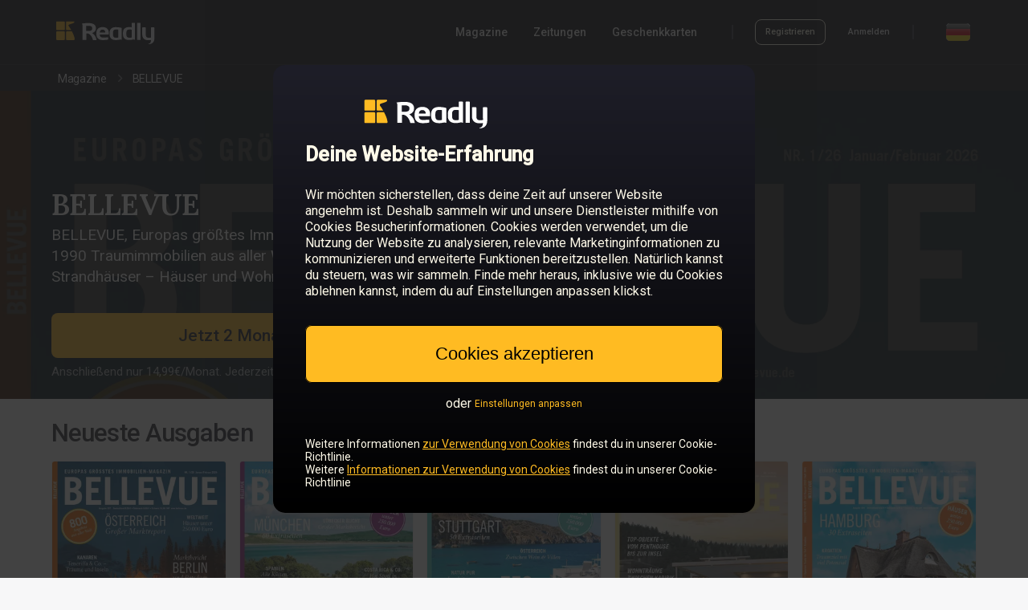

--- FILE ---
content_type: text/html; charset=utf-8
request_url: https://de.readly.com/magazines/bellevue
body_size: 19832
content:
<!DOCTYPE html>
<html lang="de">
  <head>
    <meta charset="UTF-8" />
    <meta content="IE=edge" http-equiv="X-UA-Compatible" />
    <meta content="width=device-width, initial-scale=1.0" name="viewport" />
    <meta content="@readly" property="twitter:site" />
    <meta content="website" property="og:type" />
    <meta name="csrf-param" content="authenticity_token" />
    <meta name="csrf-token" content="U2xzepZVxIPTMMc9K-UGaskZ2PGNRsKFOQ1ggKG7W4KO5TbnY9a2gcAJgsoSeTxAE16oiQaTcupU_YALsZ76SA" /><title>Lies BELLEVUE auf Readly – die ultimative Magazin-Flatrate. Tausende Magazine in einer App.</title>
    <meta content="Lies BELLEVUE auf Readly – die ultimative Magazin-Flatrate. Tausende Magazine in einer App." property="og:title" />
    <meta content="Lies BELLEVUE auf Readly – die ultimative Magazin-Flatrate. Tausende Magazine in einer App." property="twitter:title" />
    <meta content="Bei Readly können Sie BELLEVUE und 7000 weitere Magazine auf Ihrem Smartphone und Tablet lesen. Alle Magazine sind im Preis von €14.99 pro Monat inklusive. " name="description" />
    <meta content="Bei Readly können Sie BELLEVUE und 7000 weitere Magazine auf Ihrem Smartphone und Tablet lesen. Alle Magazine sind im Preis von €14.99 pro Monat inklusive. " property="og:description" />
    <meta content="Bei Readly können Sie BELLEVUE und 7000 weitere Magazine auf Ihrem Smartphone und Tablet lesen. Alle Magazine sind im Preis von €14.99 pro Monat inklusive. " property="twitter:card" />
    <meta content="https://d3ry4o1su9a59w.cloudfront.net/public/5fd091dc006276000f346567/5e8c768303c6b71b7fcfda3b/69395eff124f641fcd2e4405/1/432-0001.jpg" property="og:image" />
    <meta content="https://d3ry4o1su9a59w.cloudfront.net/public/5fd091dc006276000f346567/5e8c768303c6b71b7fcfda3b/69395eff124f641fcd2e4405/1/432-0001.jpg" property="twitter:image" />
    <link href="https://de.readly.com/magazines/bellevue" rel="canonical" />
    <meta content="https://de.readly.com/magazines/bellevue" property="og:url" />
    <script>
      window.dataLayer = []
      window.initalDataLayerData = [
        {"event":"view_item","content_group":"Magazines","ecommerce":{"items":[{"item_id":"5e8c768303c6b71b7fcfda3b","item_name":"BELLEVUE","affiliation":"DE","item_brand":"BELLEVUE","quantity":1,"item_category":"interior-design-architecture"}]}}
      ]
    </script>
    
    <script>
      (function(w,d,s,l,i){w[l]=w[l]||[];w[l].push({'gtm.start':
      new Date().getTime(),event:'gtm.js'});var f=d.getElementsByTagName(s)[0],
      j=d.createElement(s),dl=l!='dataLayer'?'&l='+l:'';j.async=true;j.src=
      'https://sgtm.readly.com/analytics/gtm.js?id='+i+dl;f.parentNode.insertBefore(j,f);
      })(window,document,'script','dataLayer','GTM-M558QMQ');
    </script>
    <link rel="stylesheet" href="/assets/application_catalog-6e1cc38d32e8df330df5de70af70829410e694e6a37017a9411a8fe6d6eafd9d.css" media="screen" /><script src="/packs/js/runtime-3fea404d3f47a867ac93.js" defer="defer"></script>
    <script src="/packs/js/8196-9fd2db0bb01f8128cd9e.js" defer="defer"></script>
    <script src="/packs/js/6177-129e61355deb6391957a.js" defer="defer"></script>
    <script src="/packs/js/4996-0840686ed9a1b8041280.js" defer="defer"></script>
    <script src="/packs/js/2496-f4648ee43485fd623d09.js" defer="defer"></script>
    <script src="/packs/js/9861-d9ed0518098504afaa18.js" defer="defer"></script>
    <script src="/packs/js/application_minimal-a5731f524ec94fd3631e.js" defer="defer"></script><script>
      var RAILS_ENV = "production";
      (function(h,o,u,n,d) {
       h=h[d]=h[d]||{q:[],onReady:function(c){h.q.push(c)}}
       d=o.createElement(u);d.async=1;d.src=n
       n=o.getElementsByTagName(u)[0];n.parentNode.insertBefore(d,n)
      })(window,document,'script','https://www.datadoghq-browser-agent.com/datadog-rum-v4.js','DD_RUM')
      DD_RUM.onReady(function() {
        DD_RUM.init({
          trackViewsManually: true,
          clientToken: 'pub36e6c00585498a5c72d36e0eb148dafb',
          applicationId: 'b359da34-a4c6-4d85-bff8-6dd8b0f97d23',
          site: 'datadoghq.eu',
          service:'fz-web',
          version: '1.0.0',
          env: RAILS_ENV,
          sessionSampleRate: RAILS_ENV === "production" ? 0 : 0,
          sessionReplaySampleRate: RAILS_ENV === "production" ? 0 : 0,
          trackResources: true,
          trackLongTasks: true,
          trackUserInteractions: true,
          defaultPrivacyLevel:'mask-user-input'
      
        })
          /* Block to handle custom views for easier montoring i datadog*/
          const viewName = "catalog_publication";
      
           /* Block to handle custom views for easier montoring i datadog*/
        DD_RUM.startView({
          name: viewName,
        })
      })
    </script><script>
      window.environment = {"api_v1_endpoint":"https://api.readly.com"}
    </script><script>
      window.dataLayer = window.dataLayer || []
      window.ld = window.ld || {};
      window.ld.flags = JSON.parse('{"FZ_WEB_HOMEPAGE_CHAT":false,"FZ_WEB_NEW_CHECKOUT_ENABLED":true,"FZ_WEB_PAUSE_CANCELLATION_FLOW_PAUSE_TEST":false,"fz-web-apple-pay":true,"fz-web-article-paywall-test":"brand-led","fz-web-article-paywall-test-v1":"outside-test","fz-web-conversion-flow":"true","fz-web-campaign-info-timeline-variant":"special","fz-web-campaign-landing-page-toggler":true,"fz-web-cancellation-flow-loss-aversion":true,"fz-web-clg-paywall-bullets-test-v1":"true","fz-web-cr-1-main-test":false,"fz-web-cr-1-test-container":"outside-test","fz-web-cr-redirect-home-page-to-magazines-page":false,"fz-web-flexible-paywall":40,"fz-web-fz-web-homepage-global-nav-test":false,"fz-web-fz-web-old-catalog-redirect":true,"fz-web-goat-462-cancellation-flow-overhaul-2024":true,"fz-web-google-pay":true,"fz-web-homepage-category-redirect-test":false,"fz-web-homepage-components-test":false,"fz-web-homepage-test-generic-branding":"outside-test","fz-web-ip-blacklist":false,"fz-web-new-catalog":true,"fz-web-new-my-account":"outside-test","fz-web-payment-klarna-sepa-variation-for-dach-countries":"klarna","fz-web-payment-test-q2-2023":"outside-test","fz-web-payment-test-q2-2023-v2":"outside-test","fz-web-payment-test-q2-2023-v3":"outside-test","fz-web-saved-payment-details-for-reactivating-customers":false,"fz-web-seo-topics":false,"fz-web-skip-payment-page-if-active-subscription-exists":false,"fz-web-ssr-react":"outside-test","fz-web-sticky-footer-test":"outside-test"}');
      
      if (Object.keys(window.ld.flags).length > 0) {
        window.dataLayer.push(window.ld.flags);
      }
    </script><script>
      window.dataLayer = window.dataLayer || []
      window.dataLayer.push({
        event: 'login_state',
        logged_in: "false"
      })
    </script>
    <style>
      body {
        margin: 0;
        padding: 0;
      }
      
      html,
      body {
        font-size: 12px;
      }
    </style>
  </head>
  <body class="ds-light-theme">
    <noscript><iframe height="0" src="https://sgtm.readly.com/analytics/ns.html?id=GTM-M558QMQ" style="display:none;visibility:hidden" width="0"></iframe></noscript><div class="readly-header-space ds-dark-theme">
      <header class="readly-header">
        <div class="readly-header-content">
          <a class="readly-header-logotype-container" href="/"><svg class="readly-header-logotype" xmlns="http://www.w3.org/2000/svg" viewBox="0 0 300 75"><path style="fill: var(--ink-main)" d="M275.6,72.5c-0.1-0.5,0.3-0.7,0.5-0.8c6.8-1.9,7.4-6.2,7.4-10.7v-0.5c-1.6,0.3-5.4,0.7-7.3,0.7  c-12.2,0-18.1-6.2-18.1-16.4V24.9c0-0.7,0.7-1.3,1.5-1.3h7.3c0.8,0,1.5,0.6,1.5,1.3v19.7c0,5.4,1.6,9.4,8.2,9.4  c1.8,0,5.1-0.3,7.3-0.5l-0.5-28.6c0-0.7,0.7-1.3,1.6-1.3h7.2c0.8,0,1.6,0.6,1.6,1.3v29.4c0,10.9-5.2,18.2-17.4,18.6  C276.3,72.9,275.7,73,275.6,72.5L275.6,72.5z" /><path style="fill: var(--ink-main)" d="M243.2,60.2V11.7c0-0.7,0.7-1.3,1.5-1.3h7c0.8,0,1.4,0.6,1.4,1.3v48.5H243.2L243.2,60.2z" /><path style="fill: var(--ink-main)" d="M227.2,53.4c-1.4,0.3-4.5,0.5-7.3,0.5c-6.5,0-8.2-4-8.2-9.5v-5c0-5.4,1.6-9.5,8.2-9.5c1.8,0,5.1,0.2,7.3,0.5  V53.4L227.2,53.4z M237.1,11.7c0-0.7-0.7-1.3-1.5-1.3h-6.9c-0.8,0-1.5,0.6-1.5,1.3v11.6c-2.8-0.3-5.4-0.5-7.3-0.5  c-12.2,0-18.1,6.2-18.1,16.4v5c0,10.2,5.9,16.4,18,16.4l0,0c4.8,0,6.3-0.4,10.9-1.3c1.8-0.4,3.8-0.4,5.3,0.5c0.3,0.2,1,0.2,1,0V11.9  V11.7L237.1,11.7z" /><path style="fill: var(--ink-main)" d="M188.2,30.4c-1.4-0.3-4.5-0.5-7.3-0.5c-6.5,0-8.2,4-8.2,9.5v5c0,5.4,1.6,9.5,8.2,9.5c2.7,0,5.8-0.2,7.3-0.5  V30.4L188.2,30.4z M197.1,60c-1.8-1-3.4-0.8-5.2-0.5c-4.7,0.9-6.2,1.3-11,1.3c-12.2,0-18.1-6.2-18.1-16.4v-5  c0-10.2,5.9-16.4,18.1-16.4c4.8,0,10.5,0.7,15.2,1.7c1.7,0.4,2,0.8,2,1.8v33.5C198.1,60.1,197.5,60.2,197.1,60L197.1,60z" /><path style="fill: var(--ink-main)" d="M150.2,38.3c0-5.1-3.3-8.1-7.9-8.1c-4.7,0-8.1,2.9-8.1,8.1v0.3h16V38.3L150.2,38.3z M159,44.7h-24.8v0.2  c0,3.9,1.8,8.5,9.3,8.5c5.6,0,10.5-0.4,13.8-0.7c0.1,0,0.1,0,0.1,0c0.8,0,1.2,0.3,1.2,1V58c0,1-0.2,1.5-1.6,1.7  c-4.9,0.8-7.8,1.1-14.6,1.1c-7.5,0-18.1-3.5-18.1-16.4v-5c0-10.2,6.6-16.6,18.2-16.6s18,6.9,18,16.6v3.7  C160.5,44.2,160.1,44.7,159,44.7L159,44.7z" /><path style="fill: var(--ink-main)" d="M112.1,26c0-4.9-3.8-6.9-11.2-6.9c-1.6,0-5.4,0.1-6.6,0.3v14.6c1.2,0.1,5.4,0.2,6.6,0.2  c7.7,0,11.2-1.8,11.2-7.5V26L112.1,26z M111.8,40.2c11.7,6.8,12.8,20.5,12.8,20.5h-10.3c-4.3-17.5-15-19.3-15-19.3s-2.9,0-4.6,0  v18.8H83.9V18.9c0-1.9-0.3-4.2-1.5-5.7c-0.3-0.3-0.2-0.7-0.1-0.7c4.8-0.9,13.3-1.4,18.8-1.4c11.6,0,21.8,3.6,21.8,14.8v0.6  c0,6.9-4,11.3-10.2,13.4L111.8,40.2L111.8,40.2z" /><path style="fill: #FFBB22" d="M52.9,35.3H38.1c-1.4,0-2.5,1.1-2.5,2.5v20.4c0,1.4,1.1,2.5,2.5,2.5h20.4c1.4,0,2.5-1.1,2.5-2.5V58  C60.3,50.9,56.8,42.6,52.9,35.3L52.9,35.3z" /><path style="fill: #FFBB22" d="M29.8,6.2H9.4C8,6.2,6.9,7.3,6.9,8.7v20.4c0,1.4,1.1,2.5,2.5,2.5h20.4c1.4,0,2.5-1.1,2.5-2.5V8.7  C32.3,7.3,31.2,6.2,29.8,6.2L29.8,6.2z" /><path style="fill: #FFBB22" d="M58.4,6.2H38.1c-1.4,0-2.5,1.1-2.5,2.5v20.4c0,1.4,1.1,2.5,2.5,2.5h12.9c-2.6-4.6-5.3-8.5-7.3-11.3  c-1.6-2.2-0.6-4.4,1.4-5c5.5-1.7,15.1-4.3,15-7c0-1.6-1.2-2-1.2-2S58.5,6.2,58.4,6.2L58.4,6.2z" /><path style="fill: #FFBB22" d="M29.8,35.3H9.4c-1.4,0-2.5,1.1-2.5,2.5v20.4c0,1.4,1.1,2.5,2.5,2.5h20.4c1.4,0,2.5-1.1,2.5-2.5V37.8  C32.3,36.4,31.2,35.3,29.8,35.3L29.8,35.3z" /></svg></a>
          <nav class="readly-header-right-section-desktop">
            <div class="readly-header-primary-links-container">
              <a class="sys-label-medium readly-header-link" href="/magazines" onclick="dataLayer.push({event: &#39;nav_menu&#39;, click_type: &#39;nav_menu_magazines&#39;})">Magazine</a><a class="sys-label-medium readly-header-link" href="/magazines/categories/newspapers" onclick="dataLayer.push({event: &#39;nav_menu&#39;, click_type: &#39;nav_menu_newspapers&#39;})">Zeitungen</a>
              <div style="position:relative">
                <span class="sys-label-medium readly-header-menu-dropdown-open-link">Geschenkkarten</span>
                <div class="readly-header-menu-dropdown">
                  <div class="readly-header-menu-dropdown-arrow"></div>
                  <a class="sys-label-medium readly-header-link readly-header-dropdown-link" href="/giftcards" onclick="dataLayer.push({event: &#39;nav_menu&#39;, click_type: &#39;nav_menu_giftcard_buy&#39;})">Geschenkkarte kaufen</a><a class="sys-label-medium readly-header-link readly-header-dropdown-link" href="/giftcards/redeem" onclick="dataLayer.push({event: &#39;nav_menu&#39;, click_type: &#39;nav_menu_giftcard_redeem&#39;})">Geschenkkarte einlösen</a>
                </div>
              </div>
            </div>
            <div class="readly-header-divider" style="margin-left: 43px; margin-right: 27px"></div>
            <div class="readly-header-account-container">
              <img alt="loading animation" class="readly-loading" src="data:image/svg+xml,%3C%3Fxml version=&#39;1.0&#39; encoding=&#39;utf-8&#39;%3F%3E%3Csvg xmlns=&#39;http://www.w3.org/2000/svg&#39; version=&#39;1.1&#39; x=&#39;0px&#39; y=&#39;0px&#39; viewBox=&#39;0 1 128 128&#39; enable-background=&#39;new 0 0 128 128&#39; xml:space=&#39;preserve&#39;%3E%3Cg opacity=&#39;0.4&#39;%3E%3Cpath d=&#39;M64,125C30.9,125,4,98.1,4,65S30.9,5,64,5s60,26.9,60,60S97.1,125,64,125z M64,16c-27,0-49,22-49,49s22,49,49,49 s49-22,49-49S91,16,64,16z&#39;/%3E%3C/g%3E%3Cpath fill=&#39;%23FFBB22&#39; d=&#39;M64,16V5C30.9,5,4,31.9,4,65h11C15,38,37,16,64,16z&#39;/%3E%3C/svg%3E%0A" style="width: 18px; height: 18px;" />
              <div class="readly-header-account-logged-in-container readly-header-account-links">
                <a class="sys-label-small readly-header-link" href="/accounts/edit" onclick="dataLayer.push({event: &#39;nav_menu&#39;, click_type: &#39;nav_menu_my_account&#39;})" rel="nofollow">Mein Konto</a><a class="sys-label-small readly-header-link readly-signout-link" data-method="delete" href="/accounts/logout" onclick="dataLayer.push({event: &#39;nav_menu&#39;, click_type: &#39;nav_menu_logout&#39;})" rel="nofollow" style="margin-left: 28px;">Abmelden</a>
              </div>
              <div class="readly-header-account-logged-out-container readly-header-account-links">
                <a class="outline-button outline-button-small outline-button-small-dark " href="/accounts/sign_up" onclick="dataLayer.push({event: &#39;nav_menu&#39;, click_type: &#39;nav_menu_sign_up&#39;});">Registrieren</a><a class="sys-label-small readly-header-link" href="/accounts/login" onclick="dataLayer.push({event: &#39;nav_menu&#39;, click_type: &#39;nav_menu_login&#39;})" style="margin-left: 28px;">Anmelden</a>
              </div>
            </div>
            <div class="readly-header-divider" style="margin-left: 28px; margin-right: 40px;"></div>
            <img alt="DE flag" class="readly-header-flag readly-header-flag-expand" onclick="dataLayer.push({event: &#39;nav_menu&#39;, click_type: &#39;nav_menu_language&#39;})" src="https://dnjpbxg2wcpr8.cloudfront.net/web/icons/flags/de.png" />
          </nav>
          <div class="readly-header-right-section-mobile">
            <div class="readly-header-mobile-expand">
              <svg width="24" height="24" viewBox="0 0 24 24" fill="none" xmlns="http://www.w3.org/2000/svg" style="fill: var(--ink-offset)"><path d="M3 7H21C21.5523 7 22 6.55228 22 6C22 5.44772 21.5523 5 21 5H3C2.44772 5 2 5.44772 2 6C2 6.55228 2.44772 7 3 7Z"/><path d="M3 13H21C21.5523 13 22 12.5523 22 12C22 11.4477 21.5523 11 21 11H3C2.44772 11 2 11.4477 2 12C2 12.5523 2.44772 13 3 13Z"/><path d="M21 19H3C2.44772 19 2 18.5523 2 18C2 17.4477 2.44772 17 3 17H21C21.5523 17 22 17.4477 22 18C22 18.5523 21.5523 19 21 19Z"/></svg>
            </div>
          </div>
          <div class="readly-header-mobile-menu-container">
            <div class="readly-header-mobile-close-icon">
              <svg width="22" height="22" viewBox="0 0 22 22" fill="none" xmlns="http://www.w3.org/2000/svg"><path fill-rule="evenodd" clip-rule="evenodd" d="M2.53456 0.329536L2.6826 0.460261L11 8.77643L19.3174 0.460261C19.9311 -0.15342 20.9261 -0.15342 21.5397 0.460261C22.1062 1.02674 22.1498 1.9181 21.6705 2.53456L21.5397 2.6826L13.2236 11L21.5397 19.3174C22.1534 19.9311 22.1534 20.9261 21.5397 21.5397C20.9733 22.1062 20.0819 22.1498 19.4654 21.6705L19.3174 21.5397L11 13.2236L2.6826 21.5397C2.06892 22.1534 1.07394 22.1534 0.460261 21.5397C-0.106214 20.9733 -0.149789 20.0819 0.329536 19.4654L0.460261 19.3174L8.77643 11L0.460261 2.6826C-0.15342 2.06892 -0.15342 1.07394 0.460261 0.460261C1.02674 -0.106214 1.9181 -0.149789 2.53456 0.329536Z" fill="#FFF"/></svg>
            </div>
            <div class="readly-header-mobile-content">
              <a class="sys-title-large readly-header-mobile-link" href="/magazines">Magazine</a><a class="sys-title-large readly-header-mobile-link" href="/magazines/categories/newspapers">Zeitungen</a><a class="sys-title-large readly-header-mobile-link" href="/giftcards">Geschenkkarte kaufen</a><a class="sys-title-large readly-header-mobile-link" href="/giftcards/redeem">Geschenkkarte einlösen</a>
              <div class="readly-header-divider-mobile"></div>
              <div class="readly-header-account-logged-in-container readly-header-account-links-mobile">
                <a class="sys-title-large readly-header-mobile-link" href="/accounts/edit" rel="nofollow">Mein Konto</a><a class="sys-title-large readly-header-mobile-link readly-header-account-signout-link" data-method="delete" href="/accounts/logout" rel="nofollow">Abmelden</a>
              </div>
              <div class="readly-header-account-logged-out-container readly-header-account-links-mobile">
                <a class="outline-button outline-button-medium outline-button-medium-dark readly-header-sign-up-btn-mobile" href="/accounts/sign_up">Registrieren</a><a class="sys-label-large readly-header-mobile-link" href="/accounts/login">Anmelden</a>
              </div>
              <a class="readly-header-logotype-mobile-container" href="/"><svg class="readly-header-logotype-mobile" xmlns="http://www.w3.org/2000/svg" viewBox="0 0 300 75"><path style="fill: var(--ink-main)" d="M275.6,72.5c-0.1-0.5,0.3-0.7,0.5-0.8c6.8-1.9,7.4-6.2,7.4-10.7v-0.5c-1.6,0.3-5.4,0.7-7.3,0.7  c-12.2,0-18.1-6.2-18.1-16.4V24.9c0-0.7,0.7-1.3,1.5-1.3h7.3c0.8,0,1.5,0.6,1.5,1.3v19.7c0,5.4,1.6,9.4,8.2,9.4  c1.8,0,5.1-0.3,7.3-0.5l-0.5-28.6c0-0.7,0.7-1.3,1.6-1.3h7.2c0.8,0,1.6,0.6,1.6,1.3v29.4c0,10.9-5.2,18.2-17.4,18.6  C276.3,72.9,275.7,73,275.6,72.5L275.6,72.5z" /><path style="fill: var(--ink-main)" d="M243.2,60.2V11.7c0-0.7,0.7-1.3,1.5-1.3h7c0.8,0,1.4,0.6,1.4,1.3v48.5H243.2L243.2,60.2z" /><path style="fill: var(--ink-main)" d="M227.2,53.4c-1.4,0.3-4.5,0.5-7.3,0.5c-6.5,0-8.2-4-8.2-9.5v-5c0-5.4,1.6-9.5,8.2-9.5c1.8,0,5.1,0.2,7.3,0.5  V53.4L227.2,53.4z M237.1,11.7c0-0.7-0.7-1.3-1.5-1.3h-6.9c-0.8,0-1.5,0.6-1.5,1.3v11.6c-2.8-0.3-5.4-0.5-7.3-0.5  c-12.2,0-18.1,6.2-18.1,16.4v5c0,10.2,5.9,16.4,18,16.4l0,0c4.8,0,6.3-0.4,10.9-1.3c1.8-0.4,3.8-0.4,5.3,0.5c0.3,0.2,1,0.2,1,0V11.9  V11.7L237.1,11.7z" /><path style="fill: var(--ink-main)" d="M188.2,30.4c-1.4-0.3-4.5-0.5-7.3-0.5c-6.5,0-8.2,4-8.2,9.5v5c0,5.4,1.6,9.5,8.2,9.5c2.7,0,5.8-0.2,7.3-0.5  V30.4L188.2,30.4z M197.1,60c-1.8-1-3.4-0.8-5.2-0.5c-4.7,0.9-6.2,1.3-11,1.3c-12.2,0-18.1-6.2-18.1-16.4v-5  c0-10.2,5.9-16.4,18.1-16.4c4.8,0,10.5,0.7,15.2,1.7c1.7,0.4,2,0.8,2,1.8v33.5C198.1,60.1,197.5,60.2,197.1,60L197.1,60z" /><path style="fill: var(--ink-main)" d="M150.2,38.3c0-5.1-3.3-8.1-7.9-8.1c-4.7,0-8.1,2.9-8.1,8.1v0.3h16V38.3L150.2,38.3z M159,44.7h-24.8v0.2  c0,3.9,1.8,8.5,9.3,8.5c5.6,0,10.5-0.4,13.8-0.7c0.1,0,0.1,0,0.1,0c0.8,0,1.2,0.3,1.2,1V58c0,1-0.2,1.5-1.6,1.7  c-4.9,0.8-7.8,1.1-14.6,1.1c-7.5,0-18.1-3.5-18.1-16.4v-5c0-10.2,6.6-16.6,18.2-16.6s18,6.9,18,16.6v3.7  C160.5,44.2,160.1,44.7,159,44.7L159,44.7z" /><path style="fill: var(--ink-main)" d="M112.1,26c0-4.9-3.8-6.9-11.2-6.9c-1.6,0-5.4,0.1-6.6,0.3v14.6c1.2,0.1,5.4,0.2,6.6,0.2  c7.7,0,11.2-1.8,11.2-7.5V26L112.1,26z M111.8,40.2c11.7,6.8,12.8,20.5,12.8,20.5h-10.3c-4.3-17.5-15-19.3-15-19.3s-2.9,0-4.6,0  v18.8H83.9V18.9c0-1.9-0.3-4.2-1.5-5.7c-0.3-0.3-0.2-0.7-0.1-0.7c4.8-0.9,13.3-1.4,18.8-1.4c11.6,0,21.8,3.6,21.8,14.8v0.6  c0,6.9-4,11.3-10.2,13.4L111.8,40.2L111.8,40.2z" /><path style="fill: #FFBB22" d="M52.9,35.3H38.1c-1.4,0-2.5,1.1-2.5,2.5v20.4c0,1.4,1.1,2.5,2.5,2.5h20.4c1.4,0,2.5-1.1,2.5-2.5V58  C60.3,50.9,56.8,42.6,52.9,35.3L52.9,35.3z" /><path style="fill: #FFBB22" d="M29.8,6.2H9.4C8,6.2,6.9,7.3,6.9,8.7v20.4c0,1.4,1.1,2.5,2.5,2.5h20.4c1.4,0,2.5-1.1,2.5-2.5V8.7  C32.3,7.3,31.2,6.2,29.8,6.2L29.8,6.2z" /><path style="fill: #FFBB22" d="M58.4,6.2H38.1c-1.4,0-2.5,1.1-2.5,2.5v20.4c0,1.4,1.1,2.5,2.5,2.5h12.9c-2.6-4.6-5.3-8.5-7.3-11.3  c-1.6-2.2-0.6-4.4,1.4-5c5.5-1.7,15.1-4.3,15-7c0-1.6-1.2-2-1.2-2S58.5,6.2,58.4,6.2L58.4,6.2z" /><path style="fill: #FFBB22" d="M29.8,35.3H9.4c-1.4,0-2.5,1.1-2.5,2.5v20.4c0,1.4,1.1,2.5,2.5,2.5h20.4c1.4,0,2.5-1.1,2.5-2.5V37.8  C32.3,36.4,31.2,35.3,29.8,35.3L29.8,35.3z" /></svg></a>
              <div class="readly-header-flag-mobile-container readly-header-flag-expand" onclick="dataLayer.push({event: &#39;nav_menu&#39;, click_type: &#39;nav_menu_language&#39;})">
                <img alt="DE flag" class="readly-header-flag" src="https://dnjpbxg2wcpr8.cloudfront.net/web/icons/flags/de.png" /><span class="sys-title-large readly-header-flag-mobile-text">Deutschland</span>
              </div>
            </div>
          </div>
        </div>
      </header>
    </div><div class="country-select-container">
      <div class="country-select-content-container">
        <div class="country-select-close">
          <svg width="22" height="22" viewBox="0 0 22 22" fill="none" xmlns="http://www.w3.org/2000/svg"><path fill-rule="evenodd" clip-rule="evenodd" d="M2.53456 0.329536L2.6826 0.460261L11 8.77643L19.3174 0.460261C19.9311 -0.15342 20.9261 -0.15342 21.5397 0.460261C22.1062 1.02674 22.1498 1.9181 21.6705 2.53456L21.5397 2.6826L13.2236 11L21.5397 19.3174C22.1534 19.9311 22.1534 20.9261 21.5397 21.5397C20.9733 22.1062 20.0819 22.1498 19.4654 21.6705L19.3174 21.5397L11 13.2236L2.6826 21.5397C2.06892 22.1534 1.07394 22.1534 0.460261 21.5397C-0.106214 20.9733 -0.149789 20.0819 0.329536 19.4654L0.460261 19.3174L8.77643 11L0.460261 2.6826C-0.15342 2.06892 -0.15342 1.07394 0.460261 0.460261C1.02674 -0.106214 1.9181 -0.149789 2.53456 0.329536Z" fill="#000"/></svg>
        </div>
        <div class="country-select-content">
          <div class="country-select-section">
            <p class="sys-headline-small country-select-title">
              Europe
            </p>
            <div class="country-select-section-countries">
              <a class="sys-title-medium country-select-country-link" href="https://be.readly.com" onclick="dataLayer.push({event: &#39;nav_menu&#39;, click_type: &#39;nav_menu_language_select_be&#39;})">Belgien</a>
              <a class="sys-title-medium country-select-country-link" href="https://bg.readly.com" onclick="dataLayer.push({event: &#39;nav_menu&#39;, click_type: &#39;nav_menu_language_select_bg&#39;})">Bulgarien</a>
              <a class="sys-title-medium country-select-country-link" href="https://de.readly.com" onclick="dataLayer.push({event: &#39;nav_menu&#39;, click_type: &#39;nav_menu_language_select_de&#39;})">Deutschland</a>
              <a class="sys-title-medium country-select-country-link" href="https://dk.readly.com" onclick="dataLayer.push({event: &#39;nav_menu&#39;, click_type: &#39;nav_menu_language_select_dk&#39;})">Dänemark</a>
              <a class="sys-title-medium country-select-country-link" href="https://ee.readly.com" onclick="dataLayer.push({event: &#39;nav_menu&#39;, click_type: &#39;nav_menu_language_select_ee&#39;})">Estland</a>
              <a class="sys-title-medium country-select-country-link" href="https://fi.readly.com" onclick="dataLayer.push({event: &#39;nav_menu&#39;, click_type: &#39;nav_menu_language_select_fi&#39;})">Finnland</a>
              <a class="sys-title-medium country-select-country-link" href="https://fr.readly.com" onclick="dataLayer.push({event: &#39;nav_menu&#39;, click_type: &#39;nav_menu_language_select_fr&#39;})">Frankreich</a>
              <a class="sys-title-medium country-select-country-link" href="https://gr.readly.com" onclick="dataLayer.push({event: &#39;nav_menu&#39;, click_type: &#39;nav_menu_language_select_gr&#39;})">Griechenland</a>
              <a class="sys-title-medium country-select-country-link" href="https://gg.readly.com" onclick="dataLayer.push({event: &#39;nav_menu&#39;, click_type: &#39;nav_menu_language_select_gg&#39;})">Guernsey</a>
              <a class="sys-title-medium country-select-country-link" href="https://ie.readly.com" onclick="dataLayer.push({event: &#39;nav_menu&#39;, click_type: &#39;nav_menu_language_select_ie&#39;})">Irland</a>
              <a class="sys-title-medium country-select-country-link" href="https://im.readly.com" onclick="dataLayer.push({event: &#39;nav_menu&#39;, click_type: &#39;nav_menu_language_select_im&#39;})">Isle of Man</a>
              <a class="sys-title-medium country-select-country-link" href="https://it.readly.com" onclick="dataLayer.push({event: &#39;nav_menu&#39;, click_type: &#39;nav_menu_language_select_it&#39;})">Italien</a>
              <a class="sys-title-medium country-select-country-link" href="https://je.readly.com" onclick="dataLayer.push({event: &#39;nav_menu&#39;, click_type: &#39;nav_menu_language_select_je&#39;})">Jersey</a>
              <a class="sys-title-medium country-select-country-link" href="https://hr.readly.com" onclick="dataLayer.push({event: &#39;nav_menu&#39;, click_type: &#39;nav_menu_language_select_hr&#39;})">Kroatien</a>
              <a class="sys-title-medium country-select-country-link" href="https://lv.readly.com" onclick="dataLayer.push({event: &#39;nav_menu&#39;, click_type: &#39;nav_menu_language_select_lv&#39;})">Lettland</a>
              <a class="sys-title-medium country-select-country-link" href="https://lt.readly.com" onclick="dataLayer.push({event: &#39;nav_menu&#39;, click_type: &#39;nav_menu_language_select_lt&#39;})">Litauen</a>
              <a class="sys-title-medium country-select-country-link" href="https://lu.readly.com" onclick="dataLayer.push({event: &#39;nav_menu&#39;, click_type: &#39;nav_menu_language_select_lu&#39;})">Luxemburg</a>
              <a class="sys-title-medium country-select-country-link" href="https://mt.readly.com" onclick="dataLayer.push({event: &#39;nav_menu&#39;, click_type: &#39;nav_menu_language_select_mt&#39;})">Malta</a>
              <a class="sys-title-medium country-select-country-link" href="https://nl.readly.com" onclick="dataLayer.push({event: &#39;nav_menu&#39;, click_type: &#39;nav_menu_language_select_nl&#39;})">Niederlande</a>
              <a class="sys-title-medium country-select-country-link" href="https://no.readly.com" onclick="dataLayer.push({event: &#39;nav_menu&#39;, click_type: &#39;nav_menu_language_select_no&#39;})">Norwegen</a>
              <a class="sys-title-medium country-select-country-link" href="https://pl.readly.com" onclick="dataLayer.push({event: &#39;nav_menu&#39;, click_type: &#39;nav_menu_language_select_pl&#39;})">Polen</a>
              <a class="sys-title-medium country-select-country-link" href="https://pt.readly.com" onclick="dataLayer.push({event: &#39;nav_menu&#39;, click_type: &#39;nav_menu_language_select_pt&#39;})">Portugal</a>
              <a class="sys-title-medium country-select-country-link" href="https://ro.readly.com" onclick="dataLayer.push({event: &#39;nav_menu&#39;, click_type: &#39;nav_menu_language_select_ro&#39;})">Rumänien</a>
              <a class="sys-title-medium country-select-country-link" href="https://se.readly.com" onclick="dataLayer.push({event: &#39;nav_menu&#39;, click_type: &#39;nav_menu_language_select_se&#39;})">Schweden</a>
              <a class="sys-title-medium country-select-country-link" href="https://ch.readly.com" onclick="dataLayer.push({event: &#39;nav_menu&#39;, click_type: &#39;nav_menu_language_select_ch&#39;})">Schweiz</a>
              <a class="sys-title-medium country-select-country-link" href="https://sk.readly.com" onclick="dataLayer.push({event: &#39;nav_menu&#39;, click_type: &#39;nav_menu_language_select_sk&#39;})">Slowakei</a>
              <a class="sys-title-medium country-select-country-link" href="https://si.readly.com" onclick="dataLayer.push({event: &#39;nav_menu&#39;, click_type: &#39;nav_menu_language_select_si&#39;})">Slowenien</a>
              <a class="sys-title-medium country-select-country-link" href="https://es.readly.com" onclick="dataLayer.push({event: &#39;nav_menu&#39;, click_type: &#39;nav_menu_language_select_es&#39;})">Spanien</a>
              <a class="sys-title-medium country-select-country-link" href="https://cz.readly.com" onclick="dataLayer.push({event: &#39;nav_menu&#39;, click_type: &#39;nav_menu_language_select_cz&#39;})">Tschechien</a>
              <a class="sys-title-medium country-select-country-link" href="https://ua.readly.com" onclick="dataLayer.push({event: &#39;nav_menu&#39;, click_type: &#39;nav_menu_language_select_ua&#39;})">Ukraine</a>
              <a class="sys-title-medium country-select-country-link" href="https://hu.readly.com" onclick="dataLayer.push({event: &#39;nav_menu&#39;, click_type: &#39;nav_menu_language_select_hu&#39;})">Ungarn</a>
              <a class="sys-title-medium country-select-country-link" href="https://gb.readly.com" onclick="dataLayer.push({event: &#39;nav_menu&#39;, click_type: &#39;nav_menu_language_select_gb&#39;})">Vereinigtes Königreich</a>
              <a class="sys-title-medium country-select-country-link" href="https://at.readly.com" onclick="dataLayer.push({event: &#39;nav_menu&#39;, click_type: &#39;nav_menu_language_select_at&#39;})">Österreich</a>
            </div>
          </div>
          <div class="country-select-section">
            <p class="sys-headline-small country-select-title">
              Asia
            </p>
            <div class="country-select-section-countries">
              <a class="sys-title-medium country-select-country-link" href="https://cn.readly.com" onclick="dataLayer.push({event: &#39;nav_menu&#39;, click_type: &#39;nav_menu_language_select_cn&#39;})">China</a>
              <a class="sys-title-medium country-select-country-link" href="https://hk.readly.com" onclick="dataLayer.push({event: &#39;nav_menu&#39;, click_type: &#39;nav_menu_language_select_hk&#39;})">Hong Kong</a>
              <a class="sys-title-medium country-select-country-link" href="https://id.readly.com" onclick="dataLayer.push({event: &#39;nav_menu&#39;, click_type: &#39;nav_menu_language_select_id&#39;})">Indonesien</a>
              <a class="sys-title-medium country-select-country-link" href="https://jp.readly.com" onclick="dataLayer.push({event: &#39;nav_menu&#39;, click_type: &#39;nav_menu_language_select_jp&#39;})">Japan</a>
              <a class="sys-title-medium country-select-country-link" href="https://ph.readly.com" onclick="dataLayer.push({event: &#39;nav_menu&#39;, click_type: &#39;nav_menu_language_select_ph&#39;})">Philippinen</a>
              <a class="sys-title-medium country-select-country-link" href="https://sa.readly.com" onclick="dataLayer.push({event: &#39;nav_menu&#39;, click_type: &#39;nav_menu_language_select_sa&#39;})">Saudi-Arabien</a>
              <a class="sys-title-medium country-select-country-link" href="https://sg.readly.com" onclick="dataLayer.push({event: &#39;nav_menu&#39;, click_type: &#39;nav_menu_language_select_sg&#39;})">Singapur</a>
              <a class="sys-title-medium country-select-country-link" href="https://th.readly.com" onclick="dataLayer.push({event: &#39;nav_menu&#39;, click_type: &#39;nav_menu_language_select_th&#39;})">Thailand</a>
              <a class="sys-title-medium country-select-country-link" href="https://cy.readly.com" onclick="dataLayer.push({event: &#39;nav_menu&#39;, click_type: &#39;nav_menu_language_select_cy&#39;})">Zypern</a>
            </div>
          </div>
          <div class="country-select-section">
            <p class="sys-headline-small country-select-title">
              Oceania
            </p>
            <div class="country-select-section-countries">
              <a class="sys-title-medium country-select-country-link" href="https://au.readly.com" onclick="dataLayer.push({event: &#39;nav_menu&#39;, click_type: &#39;nav_menu_language_select_au&#39;})">Australien</a>
              <a class="sys-title-medium country-select-country-link" href="https://nz.readly.com" onclick="dataLayer.push({event: &#39;nav_menu&#39;, click_type: &#39;nav_menu_language_select_nz&#39;})">Neuseeland</a>
            </div>
          </div>
          <div class="country-select-section">
            <p class="sys-headline-small country-select-title">
              Americas
            </p>
            <div class="country-select-section-countries">
              <a class="sys-title-medium country-select-country-link" href="https://ca.readly.com" onclick="dataLayer.push({event: &#39;nav_menu&#39;, click_type: &#39;nav_menu_language_select_ca&#39;})">Kanada</a>
              <a class="sys-title-medium country-select-country-link" href="https://us.readly.com" onclick="dataLayer.push({event: &#39;nav_menu&#39;, click_type: &#39;nav_menu_language_select_us&#39;})">Vereinigte Staaten</a>
            </div>
          </div>
          <div class="country-select-section">
            <p class="sys-headline-small country-select-title">
              Africa
            </p>
            <div class="country-select-section-countries">
              <a class="sys-title-medium country-select-country-link" href="https://za.readly.com" onclick="dataLayer.push({event: &#39;nav_menu&#39;, click_type: &#39;nav_menu_language_select_za&#39;})">Südafrika</a>
            </div>
          </div>
        </div>
      </div>
    </div><main><div class="breadcrumb-container ds-dark-theme" data-js-component-name="BreadCrumbs">
        <div class="centered-content-container">
          <div class="breadcrumb-put-it-left-scroll-wrapper">
            <div class="breadcrumb-left-linear-gradient"></div>
            <div class="breadcrumb-scroll-wrapper">
              <div class="breadcrumb-content">
                <a class="sys-title-small breadcrumb-text" href="/magazines">Magazine</a><svg class="breadcrumb-chevron" width="16" height="17" viewBox="0 0 16 17" fill="none" xmlns="http://www.w3.org/2000/svg"><path fill="var(--neutral-less-contrast)" fill-rule="evenodd" clip-rule="evenodd" d="M9.72386 8.49992L6.19526 12.0285C5.93491 12.2889 5.93491 12.711 6.19526 12.9713C6.45561 13.2317 6.87772 13.2317 7.13807 12.9713L11.1381 8.97132C11.3984 8.71097 11.3984 8.28886 11.1381 8.02851L7.13807 4.02851C6.87772 3.76816 6.45561 3.76816 6.19526 4.02851C5.93491 4.28886 5.93491 4.71097 6.19526 4.97132L9.72386 8.49992Z"/></svg><span class="sys-title-small breadcrumb-text">BELLEVUE</span>
              </div>
            </div>
          </div>
        </div>
      </div><div class="publication-hero-container" data-js-component-name="PublicationHero" data-js-component-props="{&quot;publication_id&quot;:&quot;5e8c768303c6b71b7fcfda3b&quot;,&quot;publication_title&quot;:&quot;BELLEVUE&quot;,&quot;issue_id&quot;:&quot;69395eff124f641fcd2e4405&quot;}">
        <div class="centered-content-container">
          <img class="publication-hero-background-img" sizes="(max-width: 725px) 432px,1800px" srcset="https://d3ry4o1su9a59w.cloudfront.net/public/5fd091dc006276000f346567/5e8c768303c6b71b7fcfda3b/69395eff124f641fcd2e4405/1/432-0001.webp 432w, https://dnjpbxg2wcpr8.cloudfront.net/issue_cover/5fd091dc006276000f346567/5e8c768303c6b71b7fcfda3b/69395eff124f641fcd2e4405/1/cover.webp 1800w" />
          <div class="public-hero-background-img-tint"></div>
          <div class="publication-hero-content">
            <div class="publication-hero-content-width">
              <h1 class="sys-display-small publication-hero-title">
                BELLEVUE
              </h1>
              <div class="body-with-read-more-container publication-hero-body-container" data-js-component-name="BodyWithReadMore">
                <p class="body-with-read-more-body publication-hero-body sys-body-medium publication-hero-body-text">
                  BELLEVUE, Europas größtes Immobilienmagazin, präsentiert seit 1990 Traumimmobilien aus aller Welt. Villen, Fincas, Penthouses, Strandhäuser – Häuser und Wohnungen von Sylt bis Mallorca, von Hamburg bis München. Plus wertvolle Informationen, Trends und Tipps. BELLEVUE erscheint alle zwei Monate im ausgesuchten Zeitschriftenhandel im deutschsprachigen und europäischen Raum.
                </p>
                <span class="body-with-read-more-shortened-body-text sys-body-medium publication-hero-body-text"><span>...</span><span style="text-decoration: underline; margin-left: 4px;">Mehr lesen</span></span>
              </div>
              <div class="publication-hero-rendering-space"></div>
            </div>
          </div>
        </div>
      </div>
      <div class="centered-content-container">
        <div class="issue-section issue-section-has-title ds-light-theme issue-section-has-bottom-component" id="paginated-section">
          <h2 class="sys-headline-large issue-section-title">
            Neueste Ausgaben
          </h2>
          <div class="issue-section-grid-container"><div class="readly-grid readly-grid-mobile-columns-2 readly-grid-tablet-columns-4 readly-grid-desktop-columns-5 readly-grid-mobile-show-8 readly-grid-tablet-show-8 readly-grid-desktop-show-10">
              <a class="issue-card" href="/magazines/bellevue/2025-12-12" onclick="nav_click_tracking(&#39;Latest issues&#39;, &#39;/magazines/bellevue/2025-12-12&#39;);">
                    <div class="issue-card-image-container">
                      <img class="issue-card-image" src="https://d3ry4o1su9a59w.cloudfront.net/public/5fd091dc006276000f346567/5e8c768303c6b71b7fcfda3b/69395eff124f641fcd2e4405/1/320-0001.webp" />
                    </div>
                    <div class="issue-card-content"><span class="sys-title-small issue-card-body">12. Dezember 2025</span>
                    </div>
                  </a><a class="issue-card" href="/magazines/bellevue/2025-10-17" onclick="nav_click_tracking(&#39;Latest issues&#39;, &#39;/magazines/bellevue/2025-10-17&#39;);">
                    <div class="issue-card-image-container">
                      <img class="issue-card-image" src="https://d3ry4o1su9a59w.cloudfront.net/public/5fd091dc006276000f346567/5e8c768303c6b71b7fcfda3b/67f4eb1ed7b671000b25417b/2/320-0001.webp" />
                    </div>
                    <div class="issue-card-content"><span class="sys-title-small issue-card-body">17. Oktober 2025</span>
                    </div>
                  </a><a class="issue-card" href="/magazines/bellevue/2025-08-22" onclick="nav_click_tracking(&#39;Latest issues&#39;, &#39;/magazines/bellevue/2025-08-22&#39;);">
                    <div class="issue-card-image-container">
                      <img class="issue-card-image" src="https://d3ry4o1su9a59w.cloudfront.net/public/5fd091dc006276000f346567/5e8c768303c6b71b7fcfda3b/67f4eb03ffc8f6000ba69427/1/320-0001.webp" />
                    </div>
                    <div class="issue-card-content"><span class="sys-title-small issue-card-body">22. August 2025</span>
                    </div>
                  </a><a class="issue-card" href="/magazines/bellevue/2025-07-25" onclick="nav_click_tracking(&#39;Latest issues&#39;, &#39;/magazines/bellevue/2025-07-25&#39;);">
                    <div class="issue-card-image-container">
                      <img class="issue-card-image" src="https://d3ry4o1su9a59w.cloudfront.net/public/5fd091dc006276000f346567/5e8c768303c6b71b7fcfda3b/688352b86cf71e0020536d18/1/320-0001.webp" />
                    </div>
                    <div class="issue-card-content"><span class="sys-title-small issue-card-body">25. Juli 2025</span>
                    </div>
                  </a><a class="issue-card" href="/magazines/bellevue/2025-06-20" onclick="nav_click_tracking(&#39;Latest issues&#39;, &#39;/magazines/bellevue/2025-06-20&#39;);">
                    <div class="issue-card-image-container">
                      <img class="issue-card-image" src="https://d3ry4o1su9a59w.cloudfront.net/public/5fd091dc006276000f346567/5e8c768303c6b71b7fcfda3b/67f4eaa8ffc8f6000ba6941f/1/320-0001.webp" />
                    </div>
                    <div class="issue-card-content"><span class="sys-title-small issue-card-body">20. Juni 2025</span>
                    </div>
                  </a><a class="issue-card" href="/magazines/bellevue/2025-05-23" onclick="nav_click_tracking(&#39;Latest issues&#39;, &#39;/magazines/bellevue/2025-05-23&#39;);">
                    <div class="issue-card-image-container">
                      <img class="issue-card-image" src="https://d3ry4o1su9a59w.cloudfront.net/public/5fd091dc006276000f346567/5e8c768303c6b71b7fcfda3b/67f4ea76d7b671000b25416e/1/320-0001.webp" />
                    </div>
                    <div class="issue-card-content"><span class="sys-title-small issue-card-body">23. Mai 2025</span>
                    </div>
                  </a><a class="issue-card" href="/magazines/bellevue/2025-04-17" onclick="nav_click_tracking(&#39;Latest issues&#39;, &#39;/magazines/bellevue/2025-04-17&#39;);">
                    <div class="issue-card-image-container">
                      <img class="issue-card-image" src="https://d3ry4o1su9a59w.cloudfront.net/public/5fd091dc006276000f346567/5e8c768303c6b71b7fcfda3b/670f72e7bd7167000bd1e082/1/320-0001.webp" />
                    </div>
                    <div class="issue-card-content"><span class="sys-title-small issue-card-body">17. April 2025</span>
                    </div>
                  </a><a class="issue-card" href="/magazines/bellevue/2025-02-28" onclick="nav_click_tracking(&#39;Latest issues&#39;, &#39;/magazines/bellevue/2025-02-28&#39;);">
                    <div class="issue-card-image-container">
                      <img class="issue-card-image" src="https://d3ry4o1su9a59w.cloudfront.net/public/5fd091dc006276000f346567/5e8c768303c6b71b7fcfda3b/670f72c8bd7167000bd1e080/1/320-0001.webp" />
                    </div>
                    <div class="issue-card-content"><span class="sys-title-small issue-card-body">28. Februar 2025</span>
                    </div>
                  </a><a class="issue-card" href="/magazines/bellevue/2024-12-13" onclick="nav_click_tracking(&#39;Latest issues&#39;, &#39;/magazines/bellevue/2024-12-13&#39;);">
                    <div class="issue-card-image-container">
                      <img class="issue-card-image" src="https://d3ry4o1su9a59w.cloudfront.net/public/5fd091dc006276000f346567/5e8c768303c6b71b7fcfda3b/670f7210bd71670022d1e008/1/320-0001.webp" />
                    </div>
                    <div class="issue-card-content"><span class="sys-title-small issue-card-body">13. Dezember 2024</span>
                    </div>
                  </a><a class="issue-card" href="/magazines/bellevue/2024-10-18" onclick="nav_click_tracking(&#39;Latest issues&#39;, &#39;/magazines/bellevue/2024-10-18&#39;);">
                    <div class="issue-card-image-container">
                      <img class="issue-card-image" src="https://d3ry4o1su9a59w.cloudfront.net/public/5fd091dc006276000f346567/5e8c768303c6b71b7fcfda3b/670d2bcdbd71670022d1c1e0/4/320-0001.webp" />
                    </div>
                    <div class="issue-card-content"><span class="sys-title-small issue-card-body">18. Oktober 2024</span>
                    </div>
                  </a><a class="issue-card" href="/magazines/bellevue/2024-08-23" onclick="nav_click_tracking(&#39;Latest issues&#39;, &#39;/magazines/bellevue/2024-08-23&#39;);">
                    <div class="issue-card-image-container">
                      <img class="issue-card-image" src="https://d3ry4o1su9a59w.cloudfront.net/public/5fd091dc006276000f346567/5e8c768303c6b71b7fcfda3b/66b20ca10d8f9a001db6eeb7/1/320-0001.webp" />
                    </div>
                    <div class="issue-card-content"><span class="sys-title-small issue-card-body">23. August 2024</span>
                    </div>
                  </a>
            </div>
          </div>
          <div class="pagination-container">
            <div class="pagination-content">
              <a class="pagination-page-container pagination-page-interactive" disabled="true"><svg class="pagination-content-arrow" width="6" height="10" viewBox="0 0 6 10" fill="none" xmlns="http://www.w3.org/2000/svg"><title>left arrow</title><path fill-rule="evenodd" clip-rule="evenodd" d="M2.27614 5L5.80474 8.5286C6.06509 8.78895 6.06509 9.21106 5.80474 9.47141C5.54439 9.73176 5.12228 9.73176 4.86193 9.47141L0.861929 5.47141C0.601579 5.21106 0.601579 4.78895 0.861929 4.5286L4.86193 0.528598C5.12228 0.268248 5.54439 0.268248 5.80474 0.528598C6.06509 0.788948 6.06509 1.21106 5.80474 1.47141L2.27614 5Z" fill=""/></svg></a>
              <div class="pagination-content-pages">
                <a class="pagination-page-container pagination-page-interactive pagination-page-active" href="/magazines/bellevue#paginated-section"><span class="sys-label-small pagination-page-text">1</span></a>
                <a class="pagination-page-container pagination-page-interactive" href="/magazines/bellevue?page=1#paginated-section"><span class="sys-label-small pagination-page-text">2</span></a>
                <a class="pagination-page-container pagination-page-interactive" href="/magazines/bellevue?page=2#paginated-section"><span class="sys-label-small pagination-page-text">3</span></a>
                <div class="pagination-page-container">
                  <span class="sys-label-small pagination-page-text">...</span>
                </div>
                <a class="pagination-page-container pagination-page-interactive" href="/magazines/bellevue?page=5#paginated-section"><span class="sys-label-small pagination-page-text">6</span></a>
              </div>
              <a class="pagination-page-container pagination-page-interactive" href="/magazines/bellevue?page=1#paginated-section"><svg class="pagination-content-arrow" width="6" height="10" viewBox="0 0 6 10" fill="none" xmlns="http://www.w3.org/2000/svg"><title>right arrow</title><path fill-rule="evenodd" clip-rule="evenodd" d="M3.72386 5.0059L0.195262 8.5345C-0.0650874 8.79485 -0.0650874 9.21696 0.195262 9.4773C0.455612 9.73765 0.877722 9.73765 1.13807 9.4773L5.13807 5.4773C5.39842 5.21696 5.39842 4.79485 5.13807 4.5345L1.13807 0.534496C0.877722 0.274146 0.455612 0.274146 0.195262 0.534496C-0.0650874 0.794845 -0.0650874 1.21696 0.195262 1.4773L3.72386 5.0059Z" fill=""/></svg></a>
            </div>
          </div>
        </div><div class="issue-section issue-section-has-title ds-light-theme issue-section-has-bottom-component">
          <h2 class="sys-headline-large issue-section-title">
            Ähnliche Zeitschriften
          </h2>
          <div class="issue-section-grid-container"><div class="readly-grid readly-grid-mobile-columns-2 readly-grid-tablet-columns-4 readly-grid-desktop-columns-5 readly-grid-mobile-show-4 readly-grid-tablet-show-4 readly-grid-desktop-show-5">
              <a class="issue-stacked-card" href="/magazines/mein-schones-zuhause" onclick="nav_click_tracking(&#39;Related magazines&#39;, &#39;/magazines/mein-schones-zuhause&#39;); ">
                <div class="issue-stacked-card-rear-img-container">
                  <div class="issue-stacked-card-linear-gradient"></div>
                  <img class="issue-stacked-card-rear-img" src="https://d3ry4o1su9a59w.cloudfront.net/public/590c418803c6b71e0b0000a9/590c41e003c6b76fac00008d/68e3b5de05e30b6d0e7d7c96/1/320-0001.webp" />
                </div>
                <div class="issue-stacked-card-front-img-container">
                  <img class="issue-stacked-card-front-img" src="https://d3ry4o1su9a59w.cloudfront.net/public/590c418803c6b71e0b0000a9/590c41e003c6b76fac00008d/6926f826d6ed7500173d3675/1/320-0001.webp" />
                </div>
                <div class="issue-stacked-card-content">
                  <div class="sys-tag-large issue-stacked-card-title">
                    mein schönes zuhause°°°
                  </div>
                </div>
              </a>
              <a class="issue-stacked-card" href="/magazines/sleep" onclick="nav_click_tracking(&#39;Related magazines&#39;, &#39;/magazines/sleep&#39;); ">
                <div class="issue-stacked-card-rear-img-container">
                  <div class="issue-stacked-card-linear-gradient"></div>
                  <img class="issue-stacked-card-rear-img" src="https://d3ry4o1su9a59w.cloudfront.net/public/591175bdd9e840957000004a/5abb77e3d9e840e4e900009b/65e9772c4bc2730008ee3509/1/320-0001.webp" />
                </div>
                <div class="issue-stacked-card-front-img-container">
                  <img class="issue-stacked-card-front-img" src="https://d3ry4o1su9a59w.cloudfront.net/public/591175bdd9e840957000004a/5abb77e3d9e840e4e900009b/67f780e0d7b6716f08253f5e/1/320-0001.webp" />
                </div>
                <div class="issue-stacked-card-content">
                  <div class="sys-tag-large issue-stacked-card-title">
                    Sleep
                  </div>
                </div>
              </a>
              <a class="issue-stacked-card" href="/magazines/baumeister" onclick="nav_click_tracking(&#39;Related magazines&#39;, &#39;/magazines/baumeister&#39;); ">
                <div class="issue-stacked-card-rear-img-container">
                  <div class="issue-stacked-card-linear-gradient"></div>
                  <img class="issue-stacked-card-rear-img" src="https://d3ry4o1su9a59w.cloudfront.net/public/5bb33accd9e8401620000010/5bb33b3ed9e840f54100000b/6916db8a1a8761a10e97d05a/1/320-0001.webp" />
                </div>
                <div class="issue-stacked-card-front-img-container">
                  <img class="issue-stacked-card-front-img" src="https://d3ry4o1su9a59w.cloudfront.net/public/5bb33accd9e8401620000010/5bb33b3ed9e840f54100000b/69491ec724544aa83c6dcc8a/1/320-0001.webp" />
                </div>
                <div class="issue-stacked-card-content">
                  <div class="sys-tag-large issue-stacked-card-title">
                    Baumeister
                  </div>
                </div>
              </a>
              <a class="issue-stacked-card" href="/magazines/aw-architektur-und-wohnen" onclick="nav_click_tracking(&#39;Related magazines&#39;, &#39;/magazines/aw-architektur-und-wohnen&#39;); ">
                <div class="issue-stacked-card-rear-img-container">
                  <div class="issue-stacked-card-linear-gradient"></div>
                  <img class="issue-stacked-card-rear-img" src="https://d3ry4o1su9a59w.cloudfront.net/public/5b17fa6cd9e84020b3000043/5dd4162b03c6b70dd2561fea/6926b83ed6ed7500173d31b8/2/320-0001.webp" />
                </div>
                <div class="issue-stacked-card-front-img-container">
                  <img class="issue-stacked-card-front-img" src="https://d3ry4o1su9a59w.cloudfront.net/public/5b17fa6cd9e84020b3000043/5dd4162b03c6b70dd2561fea/695bad1e24544a33e66dd4ce/3/320-0001.webp" />
                </div>
                <div class="issue-stacked-card-content">
                  <div class="sys-tag-large issue-stacked-card-title">
                    AW Architektur &amp; Wohnen
                  </div>
                </div>
              </a>
            </div>
          </div>
          <div class="issue-section-button-container">
            <a class="outline-button outline-button-medium outline-button-medium-light issue-section-button" href="/magazines">Alle Magazine Entdecken</a>
          </div>
        </div>
      </div></main><footer class="readly-footer-container ds-dark-theme">
      <div class="readly-footer-content">
        <div>
          <h3 class="sys-title-large readly-footer-section-title">
            Readly
          </h3>
          <div class="readly-footer-section-links-container"><a class="sys-label-medium readly-footer-section-link" href="/about">Über Readly</a><a class="sys-label-medium readly-footer-section-link" href="https://careers.readly.com/" target="_blank">Karriere</a><a class="sys-label-medium readly-footer-section-link" href="https://news.cision.com/de/readly" target="_blank">Presseraum</a><a class="sys-label-medium readly-footer-section-link" href="/magazines">Magazine</a><a class="sys-label-medium readly-footer-section-link" href="/magazines/categories/newspapers">Zeitungen</a><a class="sys-label-medium readly-footer-section-link" href="/publishers_info">Für Verlage</a><a class="sys-label-medium readly-footer-section-link" href="https://b2b.readly.com/partnerships/de/" target="_blank">Marketingkooperationen</a><a class="sys-label-medium readly-footer-section-link" href="https://b2b.readly.com/giftcards/de" target="_blank">Readly für Unternehmen</a>
          </div>
        </div>
        <div>
          <h3 class="sys-title-large readly-footer-section-title">
            Support
          </h3>
          <div class="readly-footer-section-links-container">
            <a class="sys-label-medium readly-footer-section-link" href="/support">Support</a><a class="sys-label-medium readly-footer-section-link" href="/support/contact">Kontakt</a><a class="sys-label-medium readly-footer-section-link" href="/eula">Allgemeine Nutzungsbedingungen</a><a class="sys-label-medium readly-footer-section-link" href="/eula-partners">Nutzungsbedingungen für Kooperationsangebote</a><a class="sys-label-medium readly-footer-section-link" href="/privacy">Datenschutzbestimmungen</a><a class="sys-label-medium readly-footer-section-link" href="/cookie">Verwendung von Cookies</a><span class="sys-label-medium readly-footer-section-link" onClick="window.showCookieConsentWindow()">Cookie-Einstellungen</span><a class="sys-label-medium readly-footer-section-link" href="/v2/accessibility">Barrierefreiheit</a>
          </div>
        </div>
        <div>
          <h3 class="sys-title-large readly-footer-section-title">
            Folge uns
          </h3>
          <div class="readly-footer-section-links-container">
            <a class="sys-label-medium readly-footer-section-link" href="https://www.facebook.com/ReadlyDeutschland" target="_blank">
              <div class="readly-footer-social-vector-container">
                <svg class="readly-footer-social-vector" xmlns="http://www.w3.org/2000/svg" viewBox="0 0 320 512"><!-- Font Awesome Pro 5.15.4 by @fontawesome - https://fontawesome.com License - https://fontawesome.com/license (Commercial License) --><path d="M279.14 288l14.22-92.66h-88.91v-60.13c0-25.35 12.42-50.06 52.24-50.06h40.42V6.26S260.43 0 225.36 0c-73.22 0-121.08 44.38-121.08 124.72v70.62H22.89V288h81.39v224h100.17V288z"/></svg>
              </div>
              <span>Facebook</span></a>
            <a class="sys-label-medium readly-footer-section-link" href="https://www.instagram.com/readly.deutschland" target="_blank">
              <div class="readly-footer-social-vector-container"><svg class="readly-footer-social-vector" xmlns="http://www.w3.org/2000/svg" viewBox="0 0 448 512"><!-- Font Awesome Pro 5.15.4 by @fontawesome - https://fontawesome.com License - https://fontawesome.com/license (Commercial License) --><path d="M224.1 141c-63.6 0-114.9 51.3-114.9 114.9s51.3 114.9 114.9 114.9S339 319.5 339 255.9 287.7 141 224.1 141zm0 189.6c-41.1 0-74.7-33.5-74.7-74.7s33.5-74.7 74.7-74.7 74.7 33.5 74.7 74.7-33.6 74.7-74.7 74.7zm146.4-194.3c0 14.9-12 26.8-26.8 26.8-14.9 0-26.8-12-26.8-26.8s12-26.8 26.8-26.8 26.8 12 26.8 26.8zm76.1 27.2c-1.7-35.9-9.9-67.7-36.2-93.9-26.2-26.2-58-34.4-93.9-36.2-37-2.1-147.9-2.1-184.9 0-35.8 1.7-67.6 9.9-93.9 36.1s-34.4 58-36.2 93.9c-2.1 37-2.1 147.9 0 184.9 1.7 35.9 9.9 67.7 36.2 93.9s58 34.4 93.9 36.2c37 2.1 147.9 2.1 184.9 0 35.9-1.7 67.7-9.9 93.9-36.2 26.2-26.2 34.4-58 36.2-93.9 2.1-37 2.1-147.8 0-184.8zM398.8 388c-7.8 19.6-22.9 34.7-42.6 42.6-29.5 11.7-99.5 9-132.1 9s-102.7 2.6-132.1-9c-19.6-7.8-34.7-22.9-42.6-42.6-11.7-29.5-9-99.5-9-132.1s-2.6-102.7 9-132.1c7.8-19.6 22.9-34.7 42.6-42.6 29.5-11.7 99.5-9 132.1-9s102.7-2.6 132.1 9c19.6 7.8 34.7 22.9 42.6 42.6 11.7 29.5 9 99.5 9 132.1s2.7 102.7-9 132.1z"/></svg>
              </div>
              <span>instagram</span></a>
          </div>
        </div>
        <div>
          <h3 class="sys-title-large readly-footer-section-title">
            Apps
          </h3>
          <div class="readly-footer-section-links-container">
            <a class="sys-label-medium readly-footer-section-link" href="https://itunes.apple.com/de/app/id599256899?ls=1&amp;mt=8" target="_blank">
              <div class="readly-footer-social-vector-container">
                <svg class="readly-footer-social-vector" xmlns="http://www.w3.org/2000/svg" viewBox="0 0 384 512"><!-- Font Awesome Pro 5.15.4 by @fontawesome - https://fontawesome.com License - https://fontawesome.com/license (Commercial License) --><path d="M318.7 268.7c-.2-36.7 16.4-64.4 50-84.8-18.8-26.9-47.2-41.7-84.7-44.6-35.5-2.8-74.3 20.7-88.5 20.7-15 0-49.4-19.7-76.4-19.7C63.3 141.2 4 184.8 4 273.5q0 39.3 14.4 81.2c12.8 36.7 59 126.7 107.2 125.2 25.2-.6 43-17.9 75.8-17.9 31.8 0 48.3 17.9 76.4 17.9 48.6-.7 90.4-82.5 102.6-119.3-65.2-30.7-61.7-90-61.7-91.9zm-56.6-164.2c27.3-32.4 24.8-61.9 24-72.5-24.1 1.4-52 16.4-67.9 34.9-17.5 19.8-27.8 44.3-25.6 71.9 26.1 2 49.9-11.4 69.5-34.3z"/></svg>
              </div>
              <span>App Store</span></a><a class="sys-label-medium readly-footer-section-link" href="https://play.google.com/store/apps/details?id=com.readly.client&amp;hl=de" target="_blank">
              <div class="readly-footer-social-vector-container">
                <svg class="readly-footer-social-vector" xmlns="http://www.w3.org/2000/svg" viewBox="0 0 576 512"><!-- Font Awesome Pro 5.15.4 by @fontawesome - https://fontawesome.com License - https://fontawesome.com/license (Commercial License) --><path d="M420.55,301.93a24,24,0,1,1,24-24,24,24,0,0,1-24,24m-265.1,0a24,24,0,1,1,24-24,24,24,0,0,1-24,24m273.7-144.48,47.94-83a10,10,0,1,0-17.27-10h0l-48.54,84.07a301.25,301.25,0,0,0-246.56,0L116.18,64.45a10,10,0,1,0-17.27,10h0l47.94,83C64.53,202.22,8.24,285.55,0,384H576c-8.24-98.45-64.54-181.78-146.85-226.55"/></svg>
              </div>
              <span>Google Play</span></a><a class="sys-label-medium readly-footer-section-link" href="https://www.amazon.de/Readly-International-AB/dp/B00HR25HQ6/" target="_blank">
              <div class="readly-footer-social-vector-container">
                <svg class="readly-footer-social-vector" xmlns="http://www.w3.org/2000/svg" viewBox="0 0 448 512"><!-- Font Awesome Pro 5.15.4 by @fontawesome - https://fontawesome.com License - https://fontawesome.com/license (Commercial License) --><path d="M257.2 162.7c-48.7 1.8-169.5 15.5-169.5 117.5 0 109.5 138.3 114 183.5 43.2 6.5 10.2 35.4 37.5 45.3 46.8l56.8-56S341 288.9 341 261.4V114.3C341 89 316.5 32 228.7 32 140.7 32 94 87 94 136.3l73.5 6.8c16.3-49.5 54.2-49.5 54.2-49.5 40.7-.1 35.5 29.8 35.5 69.1zm0 86.8c0 80-84.2 68-84.2 17.2 0-47.2 50.5-56.7 84.2-57.8v40.6zm136 163.5c-7.7 10-70 67-174.5 67S34.2 408.5 9.7 379c-6.8-7.7 1-11.3 5.5-8.3C88.5 415.2 203 488.5 387.7 401c7.5-3.7 13.3 2 5.5 12zm39.8 2.2c-6.5 15.8-16 26.8-21.2 31-5.5 4.5-9.5 2.7-6.5-3.8s19.3-46.5 12.7-55c-6.5-8.3-37-4.3-48-3.2-10.8 1-13 2-14-.3-2.3-5.7 21.7-15.5 37.5-17.5 15.7-1.8 41-.8 46 5.7 3.7 5.1 0 27.1-6.5 43.1z"/></svg>
              </div>
              <span>Amazon Appstore</span></a><a class="sys-label-medium readly-footer-section-link" href="https://appgallery.huawei.com/app/C102048831" target="_blank">
              <div class="readly-footer-social-vector-container">
                <img alt="Huawei App Gallery icon" height="15px " src="https://dnjpbxg2wcpr8.cloudfront.net/web/icons/huaweiappgallery_small.webp" style="scale: 1.4" width="15px" />
              </div>
              <span>Huawei AppGallery</span></a>
          </div>
        </div>
        <div>
          <div class="readly-footer-section-links-container">
            <svg class="readly-footer-logotype-image" xmlns="http://www.w3.org/2000/svg" viewBox="0 0 300 75"><path style="fill: var(--ink-main)" d="M275.6,72.5c-0.1-0.5,0.3-0.7,0.5-0.8c6.8-1.9,7.4-6.2,7.4-10.7v-0.5c-1.6,0.3-5.4,0.7-7.3,0.7  c-12.2,0-18.1-6.2-18.1-16.4V24.9c0-0.7,0.7-1.3,1.5-1.3h7.3c0.8,0,1.5,0.6,1.5,1.3v19.7c0,5.4,1.6,9.4,8.2,9.4  c1.8,0,5.1-0.3,7.3-0.5l-0.5-28.6c0-0.7,0.7-1.3,1.6-1.3h7.2c0.8,0,1.6,0.6,1.6,1.3v29.4c0,10.9-5.2,18.2-17.4,18.6  C276.3,72.9,275.7,73,275.6,72.5L275.6,72.5z"/><path style="fill: var(--ink-main)" d="M243.2,60.2V11.7c0-0.7,0.7-1.3,1.5-1.3h7c0.8,0,1.4,0.6,1.4,1.3v48.5H243.2L243.2,60.2z"/><path style="fill: var(--ink-main)" d="M227.2,53.4c-1.4,0.3-4.5,0.5-7.3,0.5c-6.5,0-8.2-4-8.2-9.5v-5c0-5.4,1.6-9.5,8.2-9.5c1.8,0,5.1,0.2,7.3,0.5  V53.4L227.2,53.4z M237.1,11.7c0-0.7-0.7-1.3-1.5-1.3h-6.9c-0.8,0-1.5,0.6-1.5,1.3v11.6c-2.8-0.3-5.4-0.5-7.3-0.5  c-12.2,0-18.1,6.2-18.1,16.4v5c0,10.2,5.9,16.4,18,16.4l0,0c4.8,0,6.3-0.4,10.9-1.3c1.8-0.4,3.8-0.4,5.3,0.5c0.3,0.2,1,0.2,1,0V11.9  V11.7L237.1,11.7z"/><path style="fill: var(--ink-main)" d="M188.2,30.4c-1.4-0.3-4.5-0.5-7.3-0.5c-6.5,0-8.2,4-8.2,9.5v5c0,5.4,1.6,9.5,8.2,9.5c2.7,0,5.8-0.2,7.3-0.5  V30.4L188.2,30.4z M197.1,60c-1.8-1-3.4-0.8-5.2-0.5c-4.7,0.9-6.2,1.3-11,1.3c-12.2,0-18.1-6.2-18.1-16.4v-5  c0-10.2,5.9-16.4,18.1-16.4c4.8,0,10.5,0.7,15.2,1.7c1.7,0.4,2,0.8,2,1.8v33.5C198.1,60.1,197.5,60.2,197.1,60L197.1,60z"/><path style="fill: var(--ink-main)" d="M150.2,38.3c0-5.1-3.3-8.1-7.9-8.1c-4.7,0-8.1,2.9-8.1,8.1v0.3h16V38.3L150.2,38.3z M159,44.7h-24.8v0.2  c0,3.9,1.8,8.5,9.3,8.5c5.6,0,10.5-0.4,13.8-0.7c0.1,0,0.1,0,0.1,0c0.8,0,1.2,0.3,1.2,1V58c0,1-0.2,1.5-1.6,1.7  c-4.9,0.8-7.8,1.1-14.6,1.1c-7.5,0-18.1-3.5-18.1-16.4v-5c0-10.2,6.6-16.6,18.2-16.6s18,6.9,18,16.6v3.7  C160.5,44.2,160.1,44.7,159,44.7L159,44.7z"/><path style="fill: var(--ink-main)" d="M112.1,26c0-4.9-3.8-6.9-11.2-6.9c-1.6,0-5.4,0.1-6.6,0.3v14.6c1.2,0.1,5.4,0.2,6.6,0.2  c7.7,0,11.2-1.8,11.2-7.5V26L112.1,26z M111.8,40.2c11.7,6.8,12.8,20.5,12.8,20.5h-10.3c-4.3-17.5-15-19.3-15-19.3s-2.9,0-4.6,0  v18.8H83.9V18.9c0-1.9-0.3-4.2-1.5-5.7c-0.3-0.3-0.2-0.7-0.1-0.7c4.8-0.9,13.3-1.4,18.8-1.4c11.6,0,21.8,3.6,21.8,14.8v0.6  c0,6.9-4,11.3-10.2,13.4L111.8,40.2L111.8,40.2z"/><path style="fill: var(--ink-main)" d="M52.9,35.3H38.1c-1.4,0-2.5,1.1-2.5,2.5v20.4c0,1.4,1.1,2.5,2.5,2.5h20.4c1.4,0,2.5-1.1,2.5-2.5V58  C60.3,50.9,56.8,42.6,52.9,35.3L52.9,35.3z"/><path style="fill: var(--ink-main)" d="M29.8,6.2H9.4C8,6.2,6.9,7.3,6.9,8.7v20.4c0,1.4,1.1,2.5,2.5,2.5h20.4c1.4,0,2.5-1.1,2.5-2.5V8.7  C32.3,7.3,31.2,6.2,29.8,6.2L29.8,6.2z"/><path style="fill: var(--ink-main)" d="M58.4,6.2H38.1c-1.4,0-2.5,1.1-2.5,2.5v20.4c0,1.4,1.1,2.5,2.5,2.5h12.9c-2.6-4.6-5.3-8.5-7.3-11.3  c-1.6-2.2-0.6-4.4,1.4-5c5.5-1.7,15.1-4.3,15-7c0-1.6-1.2-2-1.2-2S58.5,6.2,58.4,6.2L58.4,6.2z"/><path style="fill: var(--ink-main)" d="M29.8,35.3H9.4c-1.4,0-2.5,1.1-2.5,2.5v20.4c0,1.4,1.1,2.5,2.5,2.5h20.4c1.4,0,2.5-1.1,2.5-2.5V37.8  C32.3,36.4,31.2,35.3,29.8,35.3L29.8,35.3z"/></svg>
            <div class="sys-label-medium readly-footer-years-display">
              &copy; 2012-2026 Readly
            </div>
            <div class="readly-footer-flag-container">
              <img alt="DE flag" class="readly-footer-flag-image" src="https://dnjpbxg2wcpr8.cloudfront.net/web/icons/flags/de.png" /><span class="sys-label-medium readly-footer-flag-text">Deutschland</span>
            </div>
          </div>
        </div>
      </div>
    </footer><div class="sticky-footer-position" data-js-component-name="StickyFooter"></div><script type="application/json" id="js-react-on-rails-context">{"railsEnv":"production","inMailer":false,"i18nLocale":"de-DE","i18nDefaultLocale":"en-GB","rorVersion":"12.6.0","rorPro":false,"href":"https://de.readly.com/magazines/bellevue","location":"/magazines/bellevue","scheme":"https","host":"de.readly.com","port":null,"pathname":"/magazines/bellevue","search":null,"httpAcceptLanguage":null,"currentCountry":"DE","availableRegions":[{"continent":"Europe","countries":[{"full":"Belgien","shorthand":"BE"},{"full":"Bulgarien","shorthand":"BG"},{"full":"Deutschland","shorthand":"DE"},{"full":"Dänemark","shorthand":"DK"},{"full":"Estland","shorthand":"EE"},{"full":"Finnland","shorthand":"FI"},{"full":"Frankreich","shorthand":"FR"},{"full":"Griechenland","shorthand":"GR"},{"full":"Guernsey","shorthand":"GG"},{"full":"Irland","shorthand":"IE"},{"full":"Isle of Man","shorthand":"IM"},{"full":"Italien","shorthand":"IT"},{"full":"Jersey","shorthand":"JE"},{"full":"Kroatien","shorthand":"HR"},{"full":"Lettland","shorthand":"LV"},{"full":"Litauen","shorthand":"LT"},{"full":"Luxemburg","shorthand":"LU"},{"full":"Malta","shorthand":"MT"},{"full":"Niederlande","shorthand":"NL"},{"full":"Norwegen","shorthand":"NO"},{"full":"Polen","shorthand":"PL"},{"full":"Portugal","shorthand":"PT"},{"full":"Rumänien","shorthand":"RO"},{"full":"Schweden","shorthand":"SE"},{"full":"Schweiz","shorthand":"CH"},{"full":"Slowakei","shorthand":"SK"},{"full":"Slowenien","shorthand":"SI"},{"full":"Spanien","shorthand":"ES"},{"full":"Tschechien","shorthand":"CZ"},{"full":"Ukraine","shorthand":"UA"},{"full":"Ungarn","shorthand":"HU"},{"full":"Vereinigtes Königreich","shorthand":"GB"},{"full":"Österreich","shorthand":"AT"}]},{"continent":"Asia","countries":[{"full":"China","shorthand":"CN"},{"full":"Hong Kong","shorthand":"HK"},{"full":"Indonesien","shorthand":"ID"},{"full":"Japan","shorthand":"JP"},{"full":"Philippinen","shorthand":"PH"},{"full":"Saudi-Arabien","shorthand":"SA"},{"full":"Singapur","shorthand":"SG"},{"full":"Thailand","shorthand":"TH"},{"full":"Zypern","shorthand":"CY"}]},{"continent":"Oceania","countries":[{"full":"Australien","shorthand":"AU"},{"full":"Neuseeland","shorthand":"NZ"}]},{"continent":"Americas","countries":[{"full":"Kanada","shorthand":"CA"},{"full":"Vereinigte Staaten","shorthand":"US"}]},{"continent":"Africa","countries":[{"full":"Südafrika","shorthand":"ZA"}]}],"origin":"https://de.readly.com","socials":{"facebook":"https://www.facebook.com/ReadlyDeutschland","twitter":"https://twitter.com/Readly","instagram":"https://www.instagram.com/readly.deutschland"},"translations":{"lokalise":{"footer":{"header":{"follow_us_section":{"text":"Folge uns"},"apps_section":{"text":"Apps"},"readly_section":{"text":"Readly"},"support_section":{"text":"Support"}},"link":{"about_readly":{"text":"Über Readly","path":"https://corporate.readly.com/about-us/this-is-readly/"},"career":{"text":"Karriere"},"contact":{"text":"Kontakt"},"cookie_settings":{"text":"Cookie-Einstellungen"},"eula":{"text":"Allgemeine Nutzungsbedingungen"},"eula_partnership":{"text":"Nutzungsbedingungen für Kooperationsangebote"},"faq":{"text":"FAQ"},"for_publishers":{"text":"Für Verlage"},"magazines":{"text":"Magazine"},"newspapers":{"text":"Zeitungen"},"partner_with_readly":{"path":"https://b2b.readly.com/partnerships/de/","text":"Marketingkooperationen"},"press":{"path":"https://news.cision.com/de/readly","text":"Presseraum"},"privacy":{"text":"Datenschutzbestimmungen"},"readly_for_business":{"text":"Readly für Unternehmen"},"use_of_cookies":{"text":"Verwendung von Cookies"},"accessibility":{"text":"Barrierefreiheit"},"investor_relations":{"path":"https://corporate.readly.com","text":"Investor Relations"},"readly_support":{"text":"Support"},"whistleblower":{"text":"Whistleblower"},"sustainability":{"text":"Sustainability"}}}},"views":{"layouts":{"application":{"keywords":"Readly, magazin abo, magazin app, zeitschriften","facebook":"Facebook","twitter":"Twitter","instagram":"instagram","googleplus":"Google+","giftcard":"Geschenkkarten","giftcard_buy_xmas":"","giftcard_redeem":"Geschenkkarte einlösen","giftcard_buy":"Geschenkkarte kaufen","magazines":"Zeitschriften","contact":"Kontakt","books":"Bücher","catalog":"Magazine","my_pages":"Mein Konto","logout":"Abmelden","about":"Über Readly","support":"Support","faq":"FAQ","help":"Hilfe/FAQ","press":"Presseraum","signed_up":"Herzlich Willkommen bei Readly! Sie haben sich erfolgreich registriert.","copyright":"Readly","accept_terms_link_eula":"Allgemeine Nutzungsbedingungen","accept_terms_link_privacy":"Datenschutzbestimmungen","newspapers":"Zeitungen","footer_carrer":"Karriere","footer_head_readly":"Readly","footer_head_support":"Support","footer_head_follow":"Folge uns","footer_head_apps":"Apps"}}},"countries":{"GLOBAL":"Alle Länder","UNKNOWN":"Unbekannt","A1":"unbekanntes Land","AC":"Ascension","AD":"Andorra","AE":"Vereinigte Arabische Emirate","AF":"Afghanistan","AG":"Antigua und Barbuda","AI":"Anguilla","AL":"Albanien","AM":"Armenien","AN":"Niederländische Antillen","AO":"Angola","AQ":"Antarktis","AR":"Argentinien","AS":"Amerikanisch-Samoa","AT":"Österreich","AU":"Australien","AW":"Aruba","AX":"Åland","AZ":"Aserbaidschan","BA":"Bosnien und Herzegowina","BB":"Barbados","BD":"Bangladesch","BE":"Belgien","BF":"Burkina Faso","BG":"Bulgarien","BH":"Bahrain","BI":"Burundi","BJ":"Benin","BL":"Saint-Barthélemy","BM":"Bermuda","BN":"Brunei","BO":"Bolivien","BQ":"Besondere Gemeinde (Niederlande)","BR":"Brasilien","BS":"Bahamas","BT":"Bhutan","BV":"Bouvetinsel","BW":"Botswana","BY":"Weißrussland","BZ":"Belize","CA":"Kanada","CC":"Kokosinseln","CD":"Kongo [Demokratische Republik]","CF":"Zentralafrikanische Republik","CG":"Kongo [Republik]","CH":"Schweiz","CI":"Elfenbeinküste","CK":"Cookinseln","CL":"Chile","CM":"Kamerun","CN":"China","CO":"Kolumbien","CP":"Clipperton-Insel","CR":"Costa Rica","CU":"Kuba","CV":"Kap Verde","CW":"Curaçao","CX":"Weihnachtsinsel","CY":"Zypern","CZ":"Tschechien","DE":"Deutschland","DG":"Diego Garcia","DJ":"Dschibuti","DK":"Dänemark","DM":"Dominica","DO":"Dominikanische Republik","DZ":"Algerien","EA":"Ceuta und Melilla","EC":"Ecuador","EE":"Estland","EG":"Ägypten","EH":"Westsahara","ER":"Eritrea","ES":"Spanien","ET":"Äthiopien","EU":"Europäische Union","FI":"Finnland","FJ":"Fidschi","FK":"Falklandinseln (Malwinen)","FM":"Mikronesien","FO":"Färöer","FR":"Frankreich","GA":"Gabun","GB":"Vereinigtes Königreich","GD":"Grenada","GE":"Georgien","GF":"Französisch-Guayana","GG":"Guernsey","GH":"Ghana","GI":"Gibraltar","GL":"Grönland","GM":"Gambia","GN":"Guinea","GP":"Guadeloupe","GQ":"Äquatorialguinea","GR":"Griechenland","GS":"Südgeorgien und die Südlichen Sandwichinseln","GT":"Guatemala","GU":"Guam","GW":"Guinea-Bissau","GY":"Guyana","HK":"Hong Kong","HM":"Heard und McDonaldinseln","HN":"Honduras","HR":"Kroatien","HT":"Haiti","HU":"Ungarn","IC":"Kanarische Inseln","ID":"Indonesien","IE":"Irland","IL":"Israel","IM":"Isle of Man","IN":"Indien","IO":"Britisches Territorium im Indischen Ozean","IQ":"Irak","IR":"Iran","IS":"Island","IT":"Italien","JE":"Jersey","JM":"Jamaika","JO":"Jordanien","JP":"Japan","KE":"Kenia","KG":"Kirgisistan","KH":"Kambodscha","KI":"Kiribati","KM":"Komoren","KN":"St. Kitts und Nevis","KP":"Nordkorea","KR":"Südkorea","KW":"Kuwait","KY":"Cayman Islands","KZ":"Kasachstan","LA":"Laos","LB":"Libanon","LC":"St. Lucia","LI":"Liechtenstein","LK":"Sri Lanka","LR":"Liberia","LS":"Lesotho","LT":"Litauen","LU":"Luxemburg","LV":"Lettland","LY":"Libyen","MA":"Marokko","MC":"Monaco","MD":"Moldawien","ME":"Montenegro","MF":"St. Martin","MG":"Madagaskar","MH":"Marshallinseln","MK":"Mazedonien [Ehem. jugosl. Rep.]","ML":"Mali","MM":"Myanmar [Birma]","MN":"Mongolei","MO":"Macau","MP":"Nördliche Marianen","MQ":"Martinique","MR":"Mauretanien","MS":"Montserrat","MT":"Malta","MU":"Mauritius","MV":"Malediven","MW":"Malawi","MX":"Mexiko","MY":"Malaysia","MZ":"Mosambik","NA":"Namibia","NC":"Neukaledonien","NE":"Niger","NF":"Norfolkinsel","NG":"Nigeria","NI":"Nicaragua","NL":"Niederlande","NO":"Norwegen","NP":"Nepal","NR":"Nauru","NU":"Niue","NZ":"Neuseeland","OM":"Oman","PA":"Panama","PE":"Peru","PF":"Französisch-Polynesien","PG":"Papua-Neuguinea","PH":"Philippinen","PK":"Pakistan","PL":"Polen","PM":"Saint-Pierre und Miquelon","PN":"Pitcairninseln","PR":"Puerto Rico","PS":"Palästinensische Autonomiegebiete","PT":"Portugal","PW":"Palau","PY":"Paraguay","QA":"Katar","QO":"United States Minor Outlying Islands","RE":"Réunion","RO":"Rumänien","RS":"Serbien","RU":"Russland","RW":"Ruanda","SA":"Saudi-Arabien","SB":"Salomonen","SC":"Seychellen","SD":"Sudan","SE":"Schweden","SG":"Singapur","SH":"St. Helena","SI":"Slowenien","SJ":"Svalbard und Jan Mayen","SK":"Slowakei","SL":"Sierra Leone","SM":"San Marino","SN":"Senegal","SO":"Somalia","SR":"Suriname","SS":"Südsudan","ST":"São Tomé und Príncipe","SV":"El Salvador","SX":"Sint Maarten","SY":"Syrien","SZ":"Swasiland","TA":"Tristan da Cunha","TC":"Turks- und Caicosinseln","TD":"Tschad","TF":"Französische Süd- und Antarktisgebiete","TG":"Togo","TH":"Thailand","TJ":"Tadschikistan","TK":"Tokelau","TL":"Osttimor","TM":"Turkmenistan","TN":"Tunesien","TO":"Tonga","TR":"Türkei","TT":"Trinidad und Tobago","TV":"Tuvalu","TW":"Taiwan","TZ":"Tansania","UA":"Ukraine","UG":"Uganda","UM":"United States Minor Outlying Islands","US":"Vereinigte Staaten","UY":"Uruguay","UZ":"Usbekistan","VA":"Vatikanstadt","VC":"St. Vincent und die Grenadinen","VE":"Venezuela","VG":"Britische Jungferninseln","VI":"Amerikanische Jungferninseln","VN":"Vietnam","VU":"Vanuatu","WF":"Wallis und Futuna","WS":"Samoa","YE":"Jemen","YT":"Mayotte","ZA":"Südafrika","ZM":"Sambia","ZW":"Simbabwe"}},"headerFooterRoutes":{"root_path":"/","products_content_root_path":"/magazines","products_content_category_path_newspapers":"/magazines/categories/newspapers","giftcards_path":"/giftcards","redeem_giftcards_path":"/giftcards/redeem","edit_account_registration_path":"/accounts/edit","destroy_account_session_path":"/accounts/logout","new_account_registration_path":"/accounts/sign_up","new_account_session_path":"/accounts/login","about_path":"/about","publishers_info_path":"/publishers_info","help_center_index_path":"/support","faq_path":"/faq","contact_path":"/support/contact","eula_path":"/eula","eula_partnership_path":"/eula-partners","privacy_path":"/privacy","cookie_path":"/cookie"},"serverSide":false}</script>
    <div id="Translations-react-component-556e2cf8-76fc-4ad5-a38d-11412854339c"></div>
          <script type="application/json" class="js-react-on-rails-component" data-component-name="Translations" data-dom-id="Translations-react-component-556e2cf8-76fc-4ad5-a38d-11412854339c">{"namespace":"lokalise.dialog.cookies","translations":{"accept-all-cookies":"Cookies akzeptieren","cookie-policy-disclaimer":"Weitere Informationen \u003ca target=\"new\" href=\"{{policyLink}}\"\u003ezur Verwendung von Cookies\u003c/a\u003e findest du in unserer Cookie-Richtlinie.","cookie-privacy-policy":"Weitere \u003ca target=\"_blank\" href=\"{{policy_disclaimer}}\"\u003eInformationen zur Verwendung von Cookies\u003c/a\u003e findest du in unserer Cookie-Richtlinie","main-description":"Wir möchten sicherstellen, dass deine Zeit auf unserer Website angenehm ist. Deshalb sammeln wir und unsere Dienstleister mithilfe von Cookies Besucherinformationen. Cookies werden verwendet, um die Nutzung der Website zu analysieren, relevante Marketinginformationen zu kommunizieren und erweiterte Funktionen bereitzustellen. Natürlich kannst du steuern, was wir sammeln. Finde mehr heraus, inklusive wie du Cookies ablehnen kannst, indem du auf Einstellungen anpassen klickst.","main":{"change-settings":"Einstellungen anpassen"},"or":"oder","reject-non-essential-cookies":"Nicht notwendige ablehnen","settings":{"cta-save":"Speichern","functional":{"description":"Diese Cookies sind erforderlich, damit die Website und der Service ordnungsgemäß funktionieren und geschützt bleiben. Daher können diese Cookies nicht deaktiviert werden.","title":"Technische Funktionalität und Sicherheit"},"marketing":{"description":"Diese Cookies helfen uns und unseren Partnern relevante Anzeigen in verschiedenen Kanälen zu zeigen, die deinen Interessen entsprechen, basierend auf deinem Besuch und dem Klickverlauf (interessenbezogene Werbung).","title":"Kommunikation für Marketingzwecke"},"performance":{"description":"Diese Cookies werden verwendet, um erweiterte Funktionen auf der Website und im Service zu ermöglichen, z.B. Speicherung der Spracheinstellungen und Sammeln der Besuch- und Klickstatistiken für Analysen.","title":"Weitere Funktionen und Analysen"},"title":"Deine Cookie-Einstellungen"},"title":"Deine Website-Erfahrung"}}</script>
          
    <div id="CookieConsentDialog-react-component-8e371b56-66a0-49a9-98eb-dfbd084ff1c3"></div>
          <script type="application/json" class="js-react-on-rails-component" data-component-name="CookieConsentDialog" data-dom-id="CookieConsentDialog-react-component-8e371b56-66a0-49a9-98eb-dfbd084ff1c3">{"showCookieDialog":true,"userCountry":"DE"}</script>
          
    
    <script>
      window.dataLayer = window.dataLayer || []
    </script>
    <script>
      window.CookieConsentVisible = true
    </script><script>
      fetch('/run_befores?' + new URLSearchParams(window.location.search).toString())
    </script>
  </body>
</html>

--- FILE ---
content_type: application/javascript
request_url: https://de.readly.com/packs/js/4996-0840686ed9a1b8041280.js
body_size: 4501
content:
"use strict";(self.webpackChunkapp=self.webpackChunkapp||[]).push([[4996],{22212:function(n,e,t){t.d(e,{Z:function(){return s}});var r,i=t(67294),o=t(540),a=t(3295),l=t(53250);var u,c,f=o.ZP.span.withConfig({displayName:"IconContainer",componentId:"-1kajuf9"})(r||(u=['\n    font-family: "readly-glyphs";\n    color: ',";\n\n    display: flex;\n    user-select: none;\n\n    width:  ",";\n    height: ",";\n\n    font-size:   ",";\n    line-height: ",";\n\n"],c||(c=u.slice(0)),r=Object.freeze(Object.defineProperties(u,{raw:{value:Object.freeze(c)}}))),(function(n){return n.color?n.color:a.LV.FloralWhite}),(function(n){return(0,l.hO)(n.size)}),(function(n){return(0,l.hO)(n.size)}),(function(n){return(0,l.hO)(n.size)}),(function(n){return(0,l.hO)(n.size)}));function s(n){var e=n.icon,t=n.size,r=n.color;return i.createElement(f,{size:t,className:"notranslate",color:r},e)}},28942:function(n,e,t){t.d(e,{Z:function(){return s}});var r,i,o=t(67294),a=t(540),l=t(3295),u=t(53250);function c(n,e){return e||(e=n.slice(0)),Object.freeze(Object.defineProperties(n,{raw:{value:Object.freeze(e)}}))}var f=a.ZP.p.withConfig({displayName:"P",componentId:"-2xn8nx"})(r||(r=c([""])));function s(n){var e=n.children,t=n.size,r=n.weight,s=n.margin,d=n.color,h=n.align,v=l.mF.get(t),w=(0,a.ZP)(f).withConfig({displayName:"PElement",componentId:"-xfy0ne"})(i||(i=c(["\n        ","\n        text-align: ",";\n        font-size: ",";\n        line-height: ",";\n        font-weight: ",";\n        margin-bottom: ",";\n        color: ",";\n\n        & a {\n            ","\n            color: ",";\n            text-decoration: underline;\n            cursor: pointer;\n\n            a:hover {\n                color: ",";\n                text-decoration: underline;\n                cursor: pointer;\n            }\n        }\n    "])),u.mw,h,(0,u.hO)(v.size),(0,u.hO)(v.lineHeight),r||400,s?(0,u.hO)(s):0,d||l.LV.FloralWhite,u.mw,l.LV.SunglowYellow,l.LV.SunglowYellow);return o.createElement(w,null,e)}},70767:function(n,e,t){t.d(e,{Z:function(){return s}});var r,i=t(67294),o=t(540),a=t(3295),l=t(53250);var u,c,f=o.ZP.div.withConfig({displayName:"SpacerElement",componentId:"-u8rxpp"})(r||(u=["\n    width: ",";\n    height: ",";\n"],c||(c=u.slice(0)),r=Object.freeze(Object.defineProperties(u,{raw:{value:Object.freeze(c)}}))),(function(n){return(0,l.hO)(n.width)}),(function(n){return(0,l.hO)(n.height)}));function s(n){var e=n.width,t=void 0===e?a.vQ.tiny:e,r=n.height,o=void 0===r?a.vQ.tiny:r;return i.createElement(f,{width:t,height:o})}},97888:function(n,e,t){t.d(e,{Z:function(){return z}});var r,i,o,a,l,u,c,f=t(67294),s=t(540),d=t(3295),h=t(53250);function v(n,e){return e||(e=n.slice(0)),Object.freeze(Object.defineProperties(n,{raw:{value:Object.freeze(e)}}))}var w=s.ZP.h1.withConfig({displayName:"H1",componentId:"-129qrun"})(r||(r=v([""]))),g=s.ZP.h1.withConfig({displayName:"H2",componentId:"-amtnsy"})(i||(i=v([""]))),m=s.ZP.h1.withConfig({displayName:"H3",componentId:"-qxjuyx"})(o||(o=v([""]))),p=s.ZP.h1.withConfig({displayName:"H4",componentId:"-n70qoh"})(a||(a=v([""]))),y=s.ZP.h1.withConfig({displayName:"H5",componentId:"-1m6az1r"})(l||(l=v([""]))),b=s.ZP.h1.withConfig({displayName:"H6",componentId:"-anlac8"})(u||(u=v([""])));function z(n){var e=n.children,t=n.size,r=n.weight,i=n.margin,o=n.color,a=n.align,l=void 0===a?"left":a,u=d.mF.get(t),z=(0,s.ZP)(function(n){switch(n){case 1:return w;case 2:return g;case 3:return m;case 4:return p;case 5:return y;default:return b}}(u.h)).withConfig({displayName:"HElement",componentId:"-fwyv0e"})(c||(c=v(["\n        ",";\n        text-align: ",";\n        font-size: ",";\n        line-height: ",";\n        font-weight: ",";\n        margin-bottom: ",";\n        color: ",";\n    "])),h.mw,l,(0,h.hO)(u.size),(0,h.hO)(u.lineHeight),r||700,(0,h.hO)(i||0),o||d.LV.FloralWhite);return f.createElement(z,null,e)}},6226:function(n,e,t){t.d(e,{Z:function(){return o}});var r=t(67294),i=t(82458);function o(n){var e=n.namespace,t=n.translations;return i.Z.add(e,t),r.createElement("div",null)}},82458:function(n,e,t){function r(n,e){return function(n){if(Array.isArray(n))return n}(n)||function(n,e){var t=null==n?null:"undefined"!=typeof Symbol&&n[Symbol.iterator]||n["@@iterator"];if(null!=t){var r,i,o,a,l=[],u=!0,c=!1;try{if(o=(t=t.call(n)).next,0===e){if(Object(t)!==t)return;u=!1}else for(;!(u=(r=o.call(t)).done)&&(l.push(r.value),l.length!==e);u=!0);}catch(f){c=!0,i=f}finally{try{if(!u&&null!=t.return&&(a=t.return(),Object(a)!==a))return}finally{if(c)throw i}}return l}}(n,e)||o(n,e)||function(){throw new TypeError("Invalid attempt to destructure non-iterable instance.\nIn order to be iterable, non-array objects must have a [Symbol.iterator]() method.")}()}function i(n,e){var t="undefined"!==typeof Symbol&&n[Symbol.iterator]||n["@@iterator"];if(!t){if(Array.isArray(n)||(t=o(n))||e&&n&&"number"===typeof n.length){t&&(n=t);var r=0,i=function(){};return{s:i,n:function(){return r>=n.length?{done:!0}:{done:!1,value:n[r++]}},e:function(n){throw n},f:i}}throw new TypeError("Invalid attempt to iterate non-iterable instance.\nIn order to be iterable, non-array objects must have a [Symbol.iterator]() method.")}var a,l=!0,u=!1;return{s:function(){t=t.call(n)},n:function(){var n=t.next();return l=n.done,n},e:function(n){u=!0,a=n},f:function(){try{l||null==t.return||t.return()}finally{if(u)throw a}}}}function o(n,e){if(n){if("string"===typeof n)return a(n,e);var t=Object.prototype.toString.call(n).slice(8,-1);return"Object"===t&&n.constructor&&(t=n.constructor.name),"Map"===t||"Set"===t?Array.from(n):"Arguments"===t||/^(?:Ui|I)nt(?:8|16|32)(?:Clamped)?Array$/.test(t)?a(n,e):void 0}}function a(n,e){(null==e||e>n.length)&&(e=n.length);for(var t=0,r=new Array(e);t<e;t++)r[t]=n[t];return r}function l(n,e){for(var t=0;t<e.length;t++){var r=e[t];r.enumerable=r.enumerable||!1,r.configurable=!0,"value"in r&&(r.writable=!0),Object.defineProperty(n,(i=r.key,o=void 0,"symbol"===typeof(o=function(n,e){if("object"!==typeof n||null===n)return n;var t=n[Symbol.toPrimitive];if(void 0!==t){var r=t.call(n,e||"default");if("object"!==typeof r)return r;throw new TypeError("@@toPrimitive must return a primitive value.")}return("string"===e?String:Number)(n)}(i,"string"))?o:String(o)),r)}var i,o}t.d(e,{Z:function(){return u}});var u=function(){function n(){!function(n,e){if(!(n instanceof e))throw new TypeError("Cannot call a class as a function")}(this,n)}var e,t,o;return e=n,o=[{key:"resolve",value:function(n){try{var e,t=n.split("."),r=window.translations,o=i(t);try{for(o.s();!(e=o.n()).done;)r=r[e.value]}catch(a){o.e(a)}finally{o.f()}if("string"!==typeof r)throw"Missing translation";return[!0,r]}catch(l){return[!1,"Missing Translation [".concat(n,"]")]}}},{key:"get",value:function(e){return r(n.resolve(e),2)[1]}},{key:"exists",value:function(e){var t=r(n.resolve(e),2),i=t[0];return"null"!==t[1]&&i}},{key:"add",value:function(n,e){window.translations||(window.translations={});var t=n.split(".");try{var r=e;"string"==typeof r&&(r=JSON.parse(r));var o,a=window.translations,l=i(t);try{for(l.s();!(o=l.n()).done;){var u=o.value;window.translations[u],a[u]||(a[u]={}),a=a[u]}}catch(c){l.e(c)}finally{l.f()}Object.assign(a,r)}catch(f){return console.error("Cant add translations for namespace",n),void console.error(f)}}}],(t=null)&&l(e.prototype,t),o&&l(e,o),Object.defineProperty(e,"prototype",{writable:!1}),n}()},53250:function(n,e,t){t.d(e,{D7:function(){return d},DV:function(){return w},Lk:function(){return m},dD:function(){return v},dV:function(){return y},hO:function(){return s},iP:function(){return g},mw:function(){return O},oC:function(){return z}});var r=t(67294),i=t(96177);function o(n,e){return function(n){if(Array.isArray(n))return n}(n)||function(n,e){var t=null==n?null:"undefined"!=typeof Symbol&&n[Symbol.iterator]||n["@@iterator"];if(null!=t){var r,i,o,a,l=[],u=!0,c=!1;try{if(o=(t=t.call(n)).next,0===e){if(Object(t)!==t)return;u=!1}else for(;!(u=(r=o.call(t)).done)&&(l.push(r.value),l.length!==e);u=!0);}catch(f){c=!0,i=f}finally{try{if(!u&&null!=t.return&&(a=t.return(),Object(a)!==a))return}finally{if(c)throw i}}return l}}(n,e)||function(n,e){if(!n)return;if("string"===typeof n)return a(n,e);var t=Object.prototype.toString.call(n).slice(8,-1);"Object"===t&&n.constructor&&(t=n.constructor.name);if("Map"===t||"Set"===t)return Array.from(n);if("Arguments"===t||/^(?:Ui|I)nt(?:8|16|32)(?:Clamped)?Array$/.test(t))return a(n,e)}(n,e)||function(){throw new TypeError("Invalid attempt to destructure non-iterable instance.\nIn order to be iterable, non-array objects must have a [Symbol.iterator]() method.")}()}function a(n,e){(null==e||e>n.length)&&(e=n.length);for(var t=0,r=new Array(e);t<e;t++)r[t]=n[t];return r}var l={width:window.innerWidth,height:window.innerHeight};window.addEventListener("resize",(function(){l.height=window.innerHeight,l.width=window.innerWidth}));var u=12;function c(){try{var n=document.querySelector(":root");return parseFloat(getComputedStyle(n).fontSize.replace("px",""))}catch(e){return u}}var f=c();function s(n){return arguments.length>1&&void 0!==arguments[1]&&arguments[1]?"".concat(n/u):"".concat(n/u,"rem")}function d(){return f/u}function h(){return l.width<769}function v(){var n=o((0,r.useState)(h()),2),e=n[0],t=n[1];return(0,r.useEffect)((function(){window.addEventListener("resize",(function(){t(h())}))}),[]),e}function w(){return l.width-document.documentElement.clientWidth}function g(){var n=o((0,r.useState)({width:l.width,height:l.height}),2),e=n[0],t=n[1];return(0,r.useEffect)((function(){function n(){t({width:l.width,height:l.height})}return window.addEventListener("resize",n),n(),function(){return window.removeEventListener("resize",n)}}),[]),e}function m(n){var e=!(arguments.length>1&&void 0!==arguments[1])||arguments[1],t="horizontal"===n||"both"===n,i="vertical"===n||"both"===n,o=(0,r.useRef)(null),a=(0,r.useRef)(null),l=(0,r.useRef)(!1);return(0,r.useEffect)((function(){if(e){var n=o.current;return n.addEventListener("pointerdown",u),function(){return n.removeEventListener("pointerdown",u)}}function r(n,e,a,u){var c=.92*a,f=.92*u,s=n-a,d=e-u;t&&(o.current.scrollLeft=s),i&&(o.current.scrollTop=d),l.current&&(Math.abs(a)>.1||Math.abs(u)>.1)&&window.requestAnimationFrame((function(){return r(s,d,c,f)}))}function u(n){var e=o.current,u=e.scrollLeft,c=n.pageX/d(),f=e.scrollTop,s=n.pageY/d(),h=0,v=0,w=0,g=0,m=void 0;function p(n){console.log("Move");var e=n.pageX/d(),r=n.pageY/d(),l=c-e,p=s-r;if(Math.abs(l)>3&&(a.current.style.pointerEvents="none"),void 0!==m){var y=performance.now()-m;v=16*(e-h)/y,g=16*(r-w)/y}m=performance.now(),h=e,w=r,t&&(o.current.scrollLeft=u+l),i&&(o.current.scrollTop=f+p)}l.current=!1,window.addEventListener("pointerup",(function n(e){console.log("Up"),window.removeEventListener("pointermove",p),window.removeEventListener("pointerup",n),l.current=!0,a.current.style.pointerEvents="all",r(o.current.scrollLeft,o.current.scrollLeft,v,g)})),window.addEventListener("pointermove",p)}}),[o,a]),{scrollRef:o,contentRef:a}}window.addEventListener("resize",(function(){f=c()})),window.addEventListener("DOMContentLoaded",(function(){f=c()}));var p={xs:0,sm:576,md:768,lg:992,xl:1200},y=(0,i.R)(p),b=((0,i.df)(p),{phone:0,tablet:744,desktop:1280}),z=(0,i.R)(b),O=((0,i.df)(b),"\n    margin: 0;\n    padding: 0;\n    border: 0;\n    outline: 0;\n    font-weight: inherit;\n    font-style: inherit;\n    font-size: inherit;\n    font-family: inherit;\n    vertical-align: baseline;\n    letter-spacing: inherit;\n    color: inherit;\n")},46242:function(n,e,t){window.ReactOnRails=window.ReactOnRails||t(98196).default,e.Z=window.ReactOnRails},3295:function(n,e,t){var r;t.d(e,{LV:function(){return r},mF:function(){return a},pr:function(){return o},vQ:function(){return i}}),function(n){n.None="none",n.FloralWhite="#FFFAE9",n.Russian="#1E1E28",n.ColombianBlue="rgba(175, 200, 255, 0.1)",n.MarlinGray="rgba(58, 58, 70, 1)",n.SunglowYellow="rgba(255, 187, 34, 1)",n.TapestryRed="#B77173",n.MountainGray="#888888",n.RussianGradient="linear-gradient(180deg, #1E1E28 0%, #000000 100%)",n.FruitSaladGreen="#51A951",n.Black="#000000",n.White="White",n.HeroGradientRussianOrange="linear-gradient(313.77deg,rgba(255,187,34,0.38) 0%,#1E1E28 69.84%)"}(r||(r={}));var i,o,a=new Map([[1,{size:14,lineHeight:16,h:5}],[2,{size:16,lineHeight:20,h:4}],[3,{size:18,lineHeight:24,h:3}],[4,{size:20,lineHeight:24,h:3}],[5,{size:22,lineHeight:24,h:2}],[6,{size:25,lineHeight:32,h:2}],[7,{size:28,lineHeight:32,h:2}],[8,{size:32,lineHeight:40,h:1}],[9,{size:36,lineHeight:40,h:1}],[9,{size:38,lineHeight:48,h:1}],[10,{size:40,lineHeight:48,h:1}],[11,{size:48,lineHeight:56,h:1}]]);!function(n){n[n.none=0]="none",n[n.tiny=4]="tiny",n[n.extra_small=8]="extra_small",n[n.small=16]="small",n[n.default=24]="default",n[n.medium=32]="medium",n[n.large=48]="large",n[n.extra_large=64]="extra_large"}(i||(i={})),function(n){n.ring="A",n.user_add="B",n.user="C",n.trash="D",n.star="E",n.star_filled="u",n.bubble="F",n.sort="G",n.settings="H",n.search="I",n.pin="J",n.newspaper="K",n.more="L",n.message="M",n.menu="N",n.magazine="O",n.logout="P",n.login="Q",n.locked="R",n.info="S",n.home="T",n.flag="U",n.filter_2="V",n.filter="W",n.faq="X",n.facebook="Y",n.error="a",n.edit="b",n.download="c",n.close="d",n.check="e",n.bookmark="f",n.bell_on="g",n.bell_off="h",n.arrow_up="i",n.arrow_right="j",n.arrow_left="k",n.arrow_down="l",n.chevron_up="m",n.chevron_right="n",n.chevron_left="o",n.chevron_down="p",n.eye_on="q",n.eye_off="r",n.share_ios="s",n.share_android="t",n.refresh="v",n.screen_off="w",n.screen_on="x"}(o||(o={}))}}]);
//# sourceMappingURL=4996-0840686ed9a1b8041280.js.map